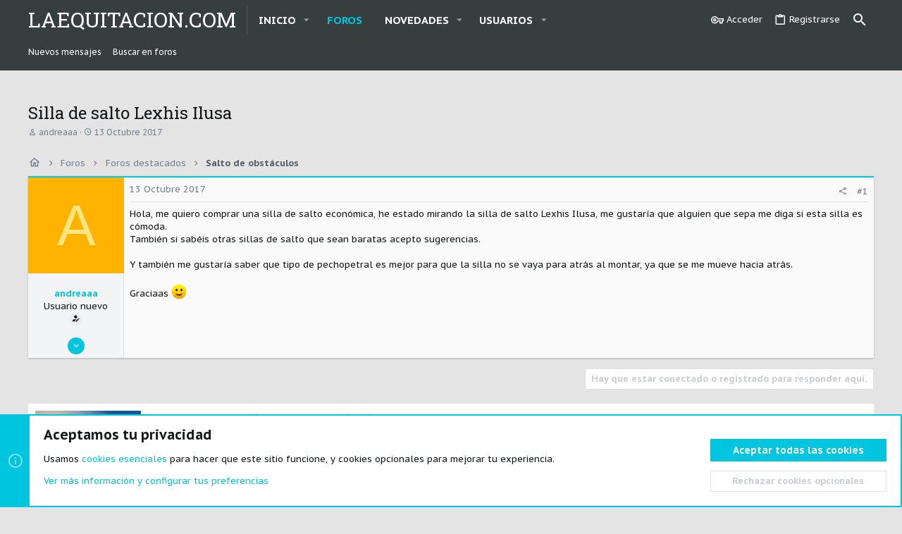

--- FILE ---
content_type: text/html; charset=utf-8
request_url: https://www.laequitacion.com/threads/silla-de-salto-lexhis-ilusa.26435/
body_size: 17094
content:
<!DOCTYPE html>














	<head/><meta name="apple-mobile-web-app-title" content="LaEquitacion.com">
	


	
	


















	



















	











	

































	



























	






	




































<html id="XF" lang="es-LA" dir="LTR" style="font-size: 62.5%;" data-app="public" data-template="thread_view" data-container-key="node-13" data-content-key="thread-26435" data-logged-in="false" data-cookie-prefix="xf_" data-csrf="1769094417,e872f7460ead4b701af5fd99d081017e" class="has-no-js template-thread_view  uix_hasSectionLinks  uix_hasCrumbs uix_hasPageAction">
	<head>
		<meta charset="utf-8"/>
		<meta http-equiv="X-UA-Compatible" content="IE=Edge"/>
		<meta name="viewport" content="width=device-width, initial-scale=1, viewport-fit=cover">

		

		<title>Silla de salto Lexhis Ilusa | LaEquitacion.com</title>
		<link rel="manifest" href="/webmanifest.php">
		
		<meta name="apple-mobile-web-app-title" content="LaEquitacion.com">
		

		
			
		<meta name="description" content="Hola, me quiero comprar una silla de salto económica, he estado mirando la silla de salto Lexhis Ilusa, me gustaría que alguien que sepa me diga si esta..."/>
		<meta property="og:description" content="Hola, me quiero comprar una silla de salto económica, he estado mirando la silla de salto Lexhis Ilusa, me gustaría que alguien que sepa me diga si esta silla es cómoda.
También si sabéis otras sillas de salto que sean baratas acepto sugerencias.

Y también me gustaría saber que tipo de..."/>
		<meta property="twitter:description" content="Hola, me quiero comprar una silla de salto económica, he estado mirando la silla de salto Lexhis Ilusa, me gustaría que alguien que sepa me diga si esta silla es cómoda.
También si sabéis otras..."/>
	
		
			<meta property="og:url" content="https://www.laequitacion.com/threads/silla-de-salto-lexhis-ilusa.26435/"/>
		
			<link rel="canonical" href="https://www.laequitacion.com/threads/silla-de-salto-lexhis-ilusa.26435/"/>
		

		
			
	
	
	<meta property="og:site_name" content="LaEquitacion.com"/>


		
		
			
	
	
	<meta property="og:type" content="website"/>


		
		
			
	
	
	
		<meta property="og:title" content="Silla de salto Lexhis Ilusa"/>
		<meta property="twitter:title" content="Silla de salto Lexhis Ilusa"/>
	


		
		
		
		

		
	

	

	
		
	

	<link rel="stylesheet" href="/A.css.php,,qcss==public,,P3Anormalize.css,,P2Cpublic,,P3Afa.css,,P2Cpublic,,P3Acore.less,,P2Cpublic,,P3Aapp.less,,as==5,,al==5,,ad==1762597631,,ak==ad18f6e34404dc03de01da7867097d5821536e83+styles,,_xenith,,_fonts,,_icons,,_material-icons,,_css,,_materialdesignicons.min.css,,qd==1754830919+css.php,,qcss==public,,P3Amessage.less,,P2Cpublic,,P3Anotices.less,,P2Cpublic,,P3Ashare_controls.less,,P2Cpublic,,P3Asiropu_ads_manager_ad.less,,P2Cpublic,,P3Ath_uix_threadStarterPost.less,,P2Cpublic,,P3Auix.less,,P2Cpublic,,P3Auix_extendedFooter.less,,P2Cpublic,,P3Auix_socialMedia.less,,P2Cpublic,,P3Axenith.less,,P2Cpublic,,P3Aextra.less,,as==5,,al==5,,ad==1762597631,,ak==92d4c5bd82c53fcb0769f31dcff016288844cbc3,Mcc.4y6zTBOvTZ.css.pagespeed.cf.jkEYik0n46.css"/>

	
		<link rel="preload" href="/styles/xenith/fonts/icons/material-icons/fonts/materialdesignicons-webfont.woff2?v=6.9.96" as="font" type="font/woff2" crossorigin="anonymous"/>
			
	

	
	
	
		
	

	

	
		<link href='//fonts.googleapis.com/css?family=PT+Sans+Caption:400,700|Roboto+Slab:300,400,700' rel='stylesheet' type='text/css'>
	
	
		<script src="/js/xf/preamble.min.js,q_v=2eff6ad8.pagespeed.jm.mmfuLMQzPH.js"></script>
	
	
	<meta name="apple-mobile-web-app-capable" content="yes">


		
			<link rel="icon" type="image/png" href="https://www.laequitacion.com/styles/xenith/images/favicon.ico" sizes="32x32"/>
		
		
		

		

		

	
	

		
			
		

		
	


</head>

	<body data-template="thread_view">

	

		
			
		

		
	


	

		
			
		

		
	

		<style>.p-pageWrapper .p-navSticky{top:0!important}.uix_mainTabBar{top:0!important}.uix_stickyBodyElement:not(.offCanvasMenu) {top:20px!important;min-height:calc(100vh - 20px)!important}.uix_sidebarInner .uix_sidebar--scroller{margin-top:20px}.uix_sidebarInner{margin-top:-20px}.p-body-sideNavInner .uix_sidebar--scroller{margin-top:20px}.p-body-sideNavInner{margin-top:-20px}.uix_stickyCategoryStrips{top:20px!important}#XF .u-anchorTarget{height:20px;margin-top:-20px}@media (max-width:900px){.p-sectionLinks{display:none}.uix_mainTabBar{top:0!important}.uix_stickyBodyElement:not(.offCanvasMenu) {top:20px!important;min-height:calc(100vh - 20px)!important}.uix_sidebarInner .uix_sidebar--scroller{margin-top:20px}.uix_sidebarInner{margin-top:-20px}.p-body-sideNavInner .uix_sidebar--scroller{margin-top:20px}.p-body-sideNavInner{margin-top:-20px}.uix_stickyCategoryStrips{top:20px!important}#XF .u-anchorTarget{height:20px;margin-top:-20px}}.uix_sidebarNav .uix_sidebar--scroller{max-height:calc(100vh - 20px)}</style>


		<div id="jumpToTop"></div>

		

		<div class="uix_pageWrapper--fixed">
			<div class="p-pageWrapper" id="top">

				
				<div class="uix_headerContainer">
					<div class="uix_headerContainer--stickyFix"></div>
				
					
	
	



					

					

					
						
						
							<header class="p-header" id="header">
								<div class="p-header-inner">
									
						
							<div class="p-header-content">
								
									
										
	
	<div class="p-header-logo p-header-logo--image">
		<a class="uix_logo" href="https://www.laequitacion.com">
			
				<div class="uix_logo--text">LaEquitacion.com</div>
			
		</a>
		
	</div>


									

									
								
							</div>
						
					
								</div>
							</header>
						
					
					

					
					
					

					
						
						<nav class="p-nav">
							<div class="p-nav-inner">
								
									
									
										
										
									<button type="button" class="button--plain p-nav-menuTrigger js-uix_badge--totalUnread badgeContainer button" data-badge="0" data-xf-click="off-canvas" data-menu=".js-headerOffCanvasMenu" role="button" tabindex="0" aria-label="Menú"><span class="button-text">
										<i aria-hidden="true"></i>
									</span></button>
									
								

								
	
	<div class="p-header-logo p-header-logo--image">
		<a class="uix_logo" href="https://www.laequitacion.com">
			
				<div class="uix_logo--text">LaEquitacion.com</div>
			
		</a>
		
	</div>



								
									
										<div class="p-nav-scroller hScroller" data-xf-init="h-scroller" data-auto-scroll=".p-navEl.is-selected">
											<div class="hScroller-scroll">
												<ul class="p-nav-list js-offCanvasNavSource">
													
														<li>
															
	<div class="p-navEl u-ripple " data-has-children="true">
		
			
				
	
	<a href="https://www.laequitacion.com" class="p-navEl-link p-navEl-link--splitMenu " data-nav-id="home"><span>Inicio</span></a>

				
					<a data-xf-key="1" data-xf-click="menu" data-menu-pos-ref="< .p-navEl" class="p-navEl-splitTrigger" role="button" tabindex="0" aria-label="Conmutador expandido" aria-expanded="false" aria-haspopup="true">
					</a>
				
				
			
				
					<div class="menu menu--structural" data-menu="menu" aria-hidden="true">
						<div class="menu-content">
							
								
	
	
	<a href="/whats-new/latest-activity" class="menu-linkRow u-ripple u-indentDepth0 js-offCanvasCopy " data-nav-id="defaultLatestActivity"><span>Última actividad</span></a>

	

							
								
	
	
	<a href="/register/" class="menu-linkRow u-ripple u-indentDepth0 js-offCanvasCopy " data-nav-id="defaultRegister"><span>Registro</span></a>

	

							
						</div>
					</div>
				
			
			
			
		
			
	
</div>

														</li>
													
														<li>
															
	<div class="p-navEl u-ripple is-selected" data-has-children="true">
		
			
				
	
	<a href="/" class="p-navEl-link p-navEl-link--splitMenu " data-nav-id="forums"><span>Foros</span></a>

				
					<a data-xf-key="2" data-xf-click="menu" data-menu-pos-ref="< .p-navEl" class="p-navEl-splitTrigger" role="button" tabindex="0" aria-label="Conmutador expandido" aria-expanded="false" aria-haspopup="true">
					</a>
				
				
			
				
					<div class="menu menu--structural" data-menu="menu" aria-hidden="true">
						<div class="menu-content">
							
								
	
	
	<a href="/whats-new/posts/" class="menu-linkRow u-ripple u-indentDepth0 js-offCanvasCopy " data-nav-id="newPosts"><span>Nuevos mensajes</span></a>

	

							
								
	
	
	<a href="/search/?type=post" class="menu-linkRow u-ripple u-indentDepth0 js-offCanvasCopy " data-nav-id="searchForums"><span>Buscar en foros</span></a>

	

							
						</div>
					</div>
				
			
			
			
		
			
	
</div>

														</li>
													
														<li>
															
	<div class="p-navEl u-ripple " data-has-children="true">
		
			
				
	
	<a href="/whats-new/" class="p-navEl-link p-navEl-link--splitMenu " data-nav-id="whatsNew"><span>Novedades</span></a>

				
					<a data-xf-key="3" data-xf-click="menu" data-menu-pos-ref="< .p-navEl" class="p-navEl-splitTrigger" role="button" tabindex="0" aria-label="Conmutador expandido" aria-expanded="false" aria-haspopup="true">
					</a>
				
				
			
				
					<div class="menu menu--structural" data-menu="menu" aria-hidden="true">
						<div class="menu-content">
							
								
	
	
	<a href="/whats-new/posts/" class="menu-linkRow u-ripple u-indentDepth0 js-offCanvasCopy " rel="nofollow" data-nav-id="whatsNewPosts"><span>Nuevos mensajes</span></a>

	

							
								
	
	
	<a href="/whats-new/profile-posts/" class="menu-linkRow u-ripple u-indentDepth0 js-offCanvasCopy " rel="nofollow" data-nav-id="whatsNewProfilePosts"><span>Nuevos mensajes de perfil</span></a>

	

							
						</div>
					</div>
				
			
			
			
		
			
	
</div>

														</li>
													
														<li>
															
	<div class="p-navEl u-ripple " data-has-children="true">
		
			
				
	
	<a href="/members/" class="p-navEl-link p-navEl-link--splitMenu " data-nav-id="members"><span>Usuarios</span></a>

				
					<a data-xf-key="4" data-xf-click="menu" data-menu-pos-ref="< .p-navEl" class="p-navEl-splitTrigger" role="button" tabindex="0" aria-label="Conmutador expandido" aria-expanded="false" aria-haspopup="true">
					</a>
				
				
			
				
					<div class="menu menu--structural" data-menu="menu" aria-hidden="true">
						<div class="menu-content">
							
								
	
	
	<a href="/online/" class="menu-linkRow u-ripple u-indentDepth0 js-offCanvasCopy " data-nav-id="currentVisitors"><span>Visitantes actuales</span></a>

	

							
								
	
	
	<a href="/whats-new/profile-posts/" class="menu-linkRow u-ripple u-indentDepth0 js-offCanvasCopy " rel="nofollow" data-nav-id="newProfilePosts"><span>Nuevos mensajes de perfil</span></a>

	

							
								
	
	
	<a href="/search/?type=profile_post" class="menu-linkRow u-ripple u-indentDepth0 js-offCanvasCopy " data-nav-id="searchProfilePosts"><span>Buscar mensajes de perfil</span></a>

	

							
						</div>
					</div>
				
			
			
			
		
			
	
</div>

														</li>
													
												</ul>
											</div>
										</div>
									

									
								

								
	


								
									<div class="p-nav-opposite">
										
											
		
			
				
					<div class="p-navgroup p-account p-navgroup--guest">
						
							
								
	
		
		
	
		
			<a href="/login/" class="p-navgroup-link p-navgroup-link--textual p-navgroup-link--logIn" data-xf-click="menu">
				<i></i>
				<span class="p-navgroup-linkText">Acceder</span>
			</a>
			<div class="menu menu--structural menu--medium" data-menu="menu" aria-hidden="true" data-href="/login/"></div>
		
	
	
		
			<a href="/register/" class="p-navgroup-link u-ripple p-navgroup-link--textual p-navgroup-link--register" data-xf-click="overlay" data-follow-redirects="on">
				<i></i>
				<span class="p-navgroup-linkText">Registrarse</span>
			</a>
		
	

	

							
						
					</div>
				
				
					<div class="p-navgroup p-discovery">
						
							
	
		
	

							
	
		
		
			<div class="uix_searchBar">
				<div class="uix_searchBarInner">
					<form action="/search/search" method="post" class="uix_searchForm" data-xf-init="quick-search">
						<a class="uix_search--close">
							<i class="fa--xf far fa-window-close" aria-hidden="true"></i>
						</a>
						<input type="text" class="input js-uix_syncValue uix_searchInput uix_searchDropdown__trigger" autocomplete="off" data-uixsync="search" name="keywords" placeholder="Buscar…" aria-label="Buscar" data-menu-autofocus="true"/>
						<a href="/search/" class="uix_search--settings u-ripple" data-xf-key="/" aria-label="Buscar" aria-expanded="false" aria-haspopup="true" title="Buscar">
							<i class="fa--xf far fa-cog" aria-hidden="true"></i>
						</a>
						<span class=" uix_searchIcon">
							<i class="fa--xf far fa-search" aria-hidden="true"></i>
						</span>
						<input type="hidden" name="_xfToken" value="1769094417,e872f7460ead4b701af5fd99d081017e"/>
					</form>
				</div>

				

				
					<a href="/search/" class="p-navgroup-link p-navgroup-link--iconic p-navgroup-link--search u-ripple js-uix_minimalSearch__target" data-xf-click="menu" aria-label="Buscar" aria-expanded="false" aria-haspopup="true" title="Buscar">
						<i aria-hidden="true"></i>
					</a>
				

				<div class="menu menu--structural menu--wide" data-menu="menu" aria-hidden="true">
					<form action="/search/search" method="post" class="menu-content" data-xf-init="quick-search">
						<h3 class="menu-header">Buscar</h3>
						
						<div class="menu-row">
							
								<div class="inputGroup inputGroup--joined">
									<input type="text" class="input js-uix_syncValue" name="keywords" data-uixsync="search" placeholder="Buscar…" aria-label="Buscar" data-menu-autofocus="true"/>
									
			<select name="constraints" class="js-quickSearch-constraint input" aria-label="Buscar en">
				<option value="">En todos lados</option>
<option value="{&quot;search_type&quot;:&quot;post&quot;}">Temas</option>
<option value="{&quot;search_type&quot;:&quot;post&quot;,&quot;c&quot;:{&quot;nodes&quot;:[13],&quot;child_nodes&quot;:1}}">Este foro</option>
<option value="{&quot;search_type&quot;:&quot;post&quot;,&quot;c&quot;:{&quot;thread&quot;:26435}}">Este tema</option>

			</select>
		
								</div>
								
						</div>

						
						<div class="menu-row">
							<label class="iconic"><input type="checkbox" name="c[title_only]" value="1"/><i aria-hidden="true"></i><span class="iconic-label">Buscar sólo en títulos</span></label>

						</div>
						
						<div class="menu-row">
							<div class="inputGroup">
								<span class="inputGroup-text" id="ctrl_search_menu_by_member">De:</span>
								<input type="text" class="input" name="c[users]" data-xf-init="auto-complete" placeholder="Usuario" aria-labelledby="ctrl_search_menu_by_member"/>
							</div>
						</div>
						
<div class="menu-footer">
							<span class="menu-footer-controls">
								<button type="submit" class="button--primary button button--icon button--icon--search"><span class="button-text">Buscar</span></button>
								<a href="/search/" class="button"><span class="button-text">Búsqueda avanzada…</span></a>
							</span>
						</div>

						<input type="hidden" name="_xfToken" value="1769094417,e872f7460ead4b701af5fd99d081017e"/>
					</form>
				</div>


				<div class="menu menu--structural menu--wide uix_searchDropdown__menu" aria-hidden="true">
					<form action="/search/search" method="post" class="menu-content" data-xf-init="quick-search">
						
						
							<div class="menu-row">

								<div class="inputGroup">
									<input name="keywords" class="js-uix_syncValue" data-uixsync="search" placeholder="Buscar…" aria-label="Buscar" type="hidden"/>
									
			<select name="constraints" class="js-quickSearch-constraint input" aria-label="Buscar en">
				<option value="">En todos lados</option>
<option value="{&quot;search_type&quot;:&quot;post&quot;}">Temas</option>
<option value="{&quot;search_type&quot;:&quot;post&quot;,&quot;c&quot;:{&quot;nodes&quot;:[13],&quot;child_nodes&quot;:1}}">Este foro</option>
<option value="{&quot;search_type&quot;:&quot;post&quot;,&quot;c&quot;:{&quot;thread&quot;:26435}}">Este tema</option>

			</select>
		
								</div>
							</div>
							

						
						<div class="menu-row">
							<label class="iconic"><input type="checkbox" name="c[title_only]" value="1"/><i aria-hidden="true"></i><span class="iconic-label">Buscar sólo en títulos</span></label>

						</div>
						
						<div class="menu-row">
							<div class="inputGroup">
								<span class="inputGroup-text">De:</span>
								<input class="input" name="c[users]" data-xf-init="auto-complete" placeholder="Usuario"/>
							</div>
						</div>
						
<div class="menu-footer">
							<span class="menu-footer-controls">
								<button type="submit" class="button--primary button button--icon button--icon--search"><span class="button-text">Buscar</span></button>
								<a href="/search/" class="button" rel="nofollow"><span class="button-text">Advanced…</span></a>
							</span>
						</div>

						<input type="hidden" name="_xfToken" value="1769094417,e872f7460ead4b701af5fd99d081017e"/>
					</form>
				</div>
			</div>
		
	
	

						
					</div>
				
				
	

			
		
	
											
	
		
	

	

										
									</div>
								
							</div>
							
						</nav>
					
						
		
			<div class="p-sectionLinks">
				<div class="pageContent">
					
						
							
								
								
								<div class="p-sectionLinks-inner hScroller" data-xf-init="h-scroller">
									<div class="hScroller-scroll">
										<ul class="p-sectionLinks-list">
											
												<li>
													
	<div class="p-navEl u-ripple ">
		
			
				
	
	<a href="/whats-new/posts/" class="p-navEl-link  " data-xf-key="alt+1" data-nav-id="newPosts"><span>Nuevos mensajes</span></a>

				
				
			
			
			
		
			
	
</div>

												</li>
											
												<li>
													
	<div class="p-navEl u-ripple ">
		
			
				
	
	<a href="/search/?type=post" class="p-navEl-link  " data-xf-key="alt+2" data-nav-id="searchForums"><span>Buscar en foros</span></a>

				
				
			
			
			
		
			
	
</div>

												</li>
											
										</ul>
									</div>
								</div>
							
							
						
					
				</div>
			</div>
			
	
					

					

					
	

					
	

					
	

					
	

					
				
				</div>
				

				
				<div class="offCanvasMenu offCanvasMenu--nav js-headerOffCanvasMenu" data-menu="menu" aria-hidden="true" data-ocm-builder="navigation">
					<div class="offCanvasMenu-backdrop" data-menu-close="true"></div>
					<div class="offCanvasMenu-content">
						
						<div class="sidePanel sidePanel--nav sidePanel--visitor">
	<div class="sidePanel__tabPanels">
		
		<div data-content="navigation" class="is-active sidePanel__tabPanel js-navigationTabPanel">
			
							<div class="offCanvasMenu-header">
								Menú
								<a class="offCanvasMenu-closer" data-menu-close="true" role="button" tabindex="0" aria-label="Cerrar"></a>
							</div>
							
							<div class="js-offCanvasNavTarget"></div>
							
							
						
		</div>
		
		
		
	</div>
</div>

						
						<div class="offCanvasMenu-installBanner js-installPromptContainer" style="display: none;" data-xf-init="install-prompt">
							<div class="offCanvasMenu-installBanner-header">Install the app</div>
							<button type="button" class="js-installPromptButton button"><span class="button-text">Instalar</span></button>
							<template class="js-installTemplateIOS">
								<div class="overlay-title">How to install the app on iOS</div>
								<div class="block-body">
									<div class="block-row">
										<p>
											Follow along with the video below to see how to install our site as a web app on your home screen.
										</p>
										<p style="text-align: center">
											<video src="/styles/default/xenforo/add_to_home.mp4" width="280" height="480" autoplay loop muted playsinline></video>
										</p>
										<p>
											<small><strong>Se debe tener en cuenta:</strong> This feature may not be available in some browsers.</small>
										</p>
									</div>
								</div>
							</template>
						</div>
					</div>
					<div class="uix_xenithSpaceFix"></div>
				</div>

				<div class="uix_xenithSpaceFix"></div>

				
	
		
	
		
			
			<div class="p-body-header">
			
				<div class="pageContent">
					
						
							<div class="uix_headerInner">
								
				<div class="test">
									
										<div class="p-title ">
											
												
													<h1 class="p-title-value">Silla de salto Lexhis Ilusa</h1>
												
											
										</div>
									

									
										<div class="p-description">
	<ul class="listInline listInline--bullet">
		<li>
			<i class="fa--xf far fa-user" aria-hidden="true" title="Autor"></i>
			<span class="u-srOnly">Autor</span>

			<a href="/members/andreaaa.12875/" class="username  u-concealed" dir="auto" data-user-id="12875" data-xf-init="member-tooltip">andreaaa</a>
		</li>
		<li>
			<i class="fa--xf far fa-clock" aria-hidden="true" title="Fecha de inicio"></i>
			<span class="u-srOnly">Fecha de inicio</span>

			<a href="/threads/silla-de-salto-lexhis-ilusa.26435/" class="u-concealed"><time class="u-dt" dir="auto" datetime="2017-10-13T22:40:17+0200" data-time="1507927217" data-date-string="13 Octubre 2017" data-time-string="22:40" title="13 Octubre 2017 a la(s) 22:40">13 Octubre 2017</time></a>
		</li>
		
	</ul>
</div>
									
								</div>
			
							</div>
						
						
					
				</div>
			</div>
		
	

	


				<div class="p-body">

					

					<div class="p-body-inner ">
						
						<!--XF:EXTRA_OUTPUT-->


						
	
		
	
		

		
	

	


						
	


						
	


						
	
		
	
	

		
			
		

		
	


	
	
		<div class="breadcrumb ">
			<div class="pageContent">
				
					
						
							<ul class="p-breadcrumbs " itemscope itemtype="https://schema.org/BreadcrumbList">
								
									
		

		
		
		
			
			
	<li itemprop="itemListElement" itemscope itemtype="https://schema.org/ListItem">
		<a href="https://www.laequitacion.com" itemprop="item">
			
				<i class="fa--xf far fa-home" aria-hidden="true"></i>
				<span style="display: none;" itemprop="name">Inicio</span>
				
		</a>
		<meta itemprop="position" content="1"/>
	</li>

		

			
			
			
	<li itemprop="itemListElement" itemscope itemtype="https://schema.org/ListItem">
		<a href="/" itemprop="item">
			
				<span itemprop="name">Foros</span>
			
		</a>
		<meta itemprop="position" content="2"/>
	</li>

		
		
			
			
	<li itemprop="itemListElement" itemscope itemtype="https://schema.org/ListItem">
		<a href="/#foros-destacados.51" itemprop="item">
			
				<span itemprop="name">Foros destacados</span>
			
		</a>
		<meta itemprop="position" content="3"/>
	</li>

		
			
			
	<li itemprop="itemListElement" itemscope itemtype="https://schema.org/ListItem">
		<a href="/forums/salto-de-obstaculos.13/" itemprop="item">
			
				<span itemprop="name">Salto de obstáculos</span>
			
		</a>
		<meta itemprop="position" content="4"/>
	</li>

		
	
								
							</ul>
						
					
				
			</div>
		</div>
	

	
	

		
			
		

		
	



	


						
	


						
	<noscript class="js-jsWarning"><div class="blockMessage blockMessage--important blockMessage--iconic u-noJsOnly">JavaScript está desactivado. Para una mejor experiencia, hay que activar JavaScript en el navegador antes de proceder.</div></noscript>

						
	<div class="blockMessage blockMessage--important blockMessage--iconic js-browserWarning" style="display: none">Estás usando un navegador obsoleto. No se pueden mostrar este u otros sitios web correctamente.<br/>Se debe actualizar o usar un <a href="https://www.google.com/chrome/browser/" target="_blank">navegador alternativo</a>.</div>



						<div uix_component="MainContainer" class="uix_contentWrapper">

							
	


							
	

		
			
		

		
	


							
	

							
	

							
	

							
	


							<div class="p-body-main  ">
								
								

								
	

								<div uix_component="MainContent" class="p-body-content">
									<!-- ABOVE MAIN CONTENT -->
									
	

									
	

									
	

									
	

									
	

									<div class="p-body-pageContent">
										
	

										
	

										
	

										
	

										
	

										














	
	
	
		
	
	
	


	
	
	
		
	
	
	


	
	
		
	
	
	


	
	












	

	
		
	








	

		
			
		

		
	













<div class="block block--messages" data-xf-init="" data-type="post" data-href="/inline-mod/" data-search-target="*">

	<span class="u-anchorTarget" id="posts"></span>

	
		
	

	

	<div class="block-outer"></div>

	

	
		
	<div class="block-outer js-threadStatusField"></div>

	

	<div class="block-container lbContainer" data-xf-init="lightbox select-to-quote" data-message-selector=".js-post" data-lb-id="thread-26435" data-lb-universal="1">

		<div class="block-body js-replyNewMessageContainer">
			
				


	

		
			
		

		
	



					

					
						

	
	


	

	

	

	
	<article class="message    message-threadStarterPost message--post  js-post js-inlineModContainer  " data-author="andreaaa" data-content="post-328214" id="js-post-328214">

			

		<span class="u-anchorTarget" id="post-328214"></span>

		
			<div class="message-inner">
				
					<div class="message-cell message-cell--user">
						

	<section class="message-user ">
		
		
		
		<div class="message-avatar ">
			<div class="message-avatar-wrapper">
				
					<a href="/members/andreaaa.12875/" class="avatar avatar--m avatar--default avatar--default--dynamic" data-user-id="12875" data-xf-init="member-tooltip" style="background-color: #ffb300; color: #ffe57f">
			<span class="avatar-u12875-m" role="img" aria-label="andreaaa">A</span> 
		</a>
				
				
			</div>
		</div>
		<div class="uix_messagePostBitWrapper">
			<div class="message-userDetails">
				<h4 class="message-name"><a href="/members/andreaaa.12875/" class="username " dir="auto" data-user-id="12875" data-xf-init="member-tooltip">andreaaa</a></h4>
				<h5 class="userTitle message-userTitle" dir="auto">Usuario nuevo</h5>
				
				
					
						<div class="uix_originalPoster__icon" data-xf-init="tooltip" title="Original poster">
							<i class="fa--xf far fa-user-edit mdi mdi-account-edit" aria-hidden="true"></i>
						</div>
					
				
				
				
			</div>
			
			
				
				
					
						<div class="thThreads__message-userExtras">
					
							<div class="message-userExtras">
								
									
										<dl class="pairs pairs--justified">
											
												<dt>
													<span data-xf-init="tooltip" title="Registrado">
														<i class="fa--xf far fa-user" aria-hidden="true"></i>
													</span>
												</dt>
											
											<dd>5 Abril 2016</dd>
										</dl>
									
									
										<dl class="pairs pairs--justified">
											
												<dt>
													<span data-xf-init="tooltip" title="Mensajes">
														<i class="fa--xf far fa-comments" aria-hidden="true"></i>
													</span>
												</dt>
												
											<dd>8</dd>
										</dl>
									
									
									
										<dl class="pairs pairs--justified">
											
												<dt>
													<span data-xf-init="tooltip" title="Puntuación de reacciones">
														<i class="fa--xf far fa-thumbs-up" aria-hidden="true"></i>
													</span>
												</dt>
												
											<dd>0</dd>
										</dl>
									
									
										<dl class="pairs pairs--justified">
											
												<dt>
													<span data-xf-init="tooltip" title="Puntos">
														<i class="fa--xf far fa-trophy" aria-hidden="true"></i>
													</span>
												</dt>
											
											<dd>1</dd>
										</dl>
									
									
									
									
									
										

	

										
											

	

										
									
								
							</div>
						
							</div>
							<div class="thThreads__userExtra--toggle">
								<a href="javascript:;" class="thThreads__userExtra--trigger" data-xf-click="ththreads-userextra-trigger"></a>
							</div>
						
				
			
		</div>
		<span class="message-userArrow"></span>
	</section>

					</div>
				

				
					<div class="message-cell message-cell--main">
						
							<div class="message-main uix_messageContent js-quickEditTarget">

								
									

          

	<header class="message-attribution message-attribution--split">
		<ul class="message-attribution-main listInline ">
			
			<li class="u-concealed">
				<a href="/threads/silla-de-salto-lexhis-ilusa.26435/post-328214" rel="nofollow">
					<time class="u-dt" dir="auto" datetime="2017-10-13T22:40:17+0200" data-time="1507927217" data-date-string="13 Octubre 2017" data-time-string="22:40" title="13 Octubre 2017 a la(s) 22:40">13 Octubre 2017</time>
				</a>
			</li>
			
			
		</ul>

		<ul class="message-attribution-opposite message-attribution-opposite--list ">
			
			<li>
				<a href="/threads/silla-de-salto-lexhis-ilusa.26435/post-328214" class="message-attribution-gadget" data-xf-init="share-tooltip" data-href="/posts/328214/share" aria-label="Compartir" rel="nofollow">
					<i class="fa--xf far fa-share-alt" aria-hidden="true"></i>
				</a>
			</li>
			
			
				<li>
					<a href="/threads/silla-de-salto-lexhis-ilusa.26435/post-328214" rel="nofollow">
						#1
					</a>
				</li>
			
		</ul>
	</header>

								

								<div class="message-content js-messageContent">
									

										
											
	
	
	

										

										
											
	
	
	<div class="message-userContent lbContainer js-lbContainer " data-lb-id="post-328214" data-lb-caption-desc="andreaaa &middot; 13 Octubre 2017 a la(s) 22:40">

		
			

	

		

		<article class="message-body js-selectToQuote">
			
				
			
			
			<div>
				
					

	

		
			
		

		
	

<div class="bbWrapper">Hola, me quiero comprar una silla de salto económica, he estado mirando la silla de salto Lexhis Ilusa, me gustaría que alguien que sepa me diga si esta silla es cómoda.<br/>
También si sabéis otras sillas de salto que sean baratas acepto sugerencias.<br/>
<br/>
Y también me gustaría saber que tipo de pechopetral es mejor para que la silla no se vaya para atrás al montar, ya que se me mueve hacia atrás.<br/>
<br/>
Graciaas <img src="[data-uri]" class="smilie smilie--sprite smilie--sprite1" alt=":)" title="Smile    :)" loading="lazy" data-shortname=":)"/></div>

	

		
			
		

		
	

				
			</div>
			
			<div class="js-selectToQuoteEnd">&nbsp;</div>
			
				
			
		</article>

		
			

	

		

		
	</div>

										

										
											
    

	

										

										
											
	

		
			
		

		
	


	


	

		
			
		

		
	

										

									
								</div>

								<div class="reactionsBar js-reactionsList ">
									
								</div>

								
									
    

	<footer class="message-footer">
        
        
		

		

		<div class="js-historyTarget message-historyTarget toggleTarget" data-href="trigger-href"></div>
	</footer>

								
							</div>

						
					</div>
				
			</div>
		
	</article>

	
	

					

					

				

	

		
			
		

		
	


			
		</div>
	</div>

	
		<div class="block-outer block-outer--after">
			
				

				
				
					<div class="block-outer-opposite">
						
							<a href="/login/" class="button--link button--wrap button" data-xf-click="overlay"><span class="button-text">
								Hay que estar conectado o registrado para responder aquí.
							</span></a>
						
					</div>
				
			
		</div>
	

	
	

</div>

<div class="samTextUnit" data-position="thread_view_below_messages"><div class="samItem samItemBanner" data-xf-init="sam-item" data-id="24" data-cv="true" data-cc="true"><div class="samItemImage"><a href="https://www.laequitacion.com/register" target="_blank"><img src="https://www.laequitacion.com/data/siropu/am/user/x16017f06800d62.jpg.pagespeed.ic._KQ3rveLrV.webp" alt=""></a></div><div class="samItemContent"><div class="samItemTitle"><a href="https://www.laequitacion.com/register" target="_blank">¿Todavía no eres miembro de LaEquitacion.com?</a></div><div class="samItemDescription">Regístrate ahora y pasa a formar parte de la mayor comunidad de aficionados a los caballos en español.<br/><br/>Cuéntanos tus experiencias, o planteanos tus preguntas.  Entre todos intentaremos ayudarte.<br/><br/>¡Y lo mejor de todo es que es grátis!</div></div></div></div>










<div class="blockMessage blockMessage--none">
	

	
		

		<div class="shareButtons shareButtons--iconic" data-xf-init="share-buttons" data-page-url="" data-page-title="" data-page-desc="" data-page-image="">
			
				<span class="shareButtons-label">Compartir:</span>
			

			<div class="shareButtons-buttons">
				
					
						<a class="shareButtons-button shareButtons-button--brand shareButtons-button--facebook" data-href="https://www.facebook.com/sharer.php?u={url}">
							<i aria-hidden="true"></i>
							<span>Facebook</span>
						</a>
					

					
						<a class="shareButtons-button shareButtons-button--brand shareButtons-button--twitter" data-href="https://twitter.com/intent/tweet?url={url}&amp;text={title}">
							<svg xmlns="http://www.w3.org/2000/svg" height="1em" viewBox="0 0 512 512" class=""><!--! Font Awesome Free 6.4.2 by @fontawesome - https://fontawesome.com License - https://fontawesome.com/license (Commercial License) Copyright 2023 Fonticons, Inc. --><path d="M389.2 48h70.6L305.6 224.2 487 464H345L233.7 318.6 106.5 464H35.8L200.7 275.5 26.8 48H172.4L272.9 180.9 389.2 48zM364.4 421.8h39.1L151.1 88h-42L364.4 421.8z"/></svg> <span>X (Twitter)</span>
						</a>
					

					

					

					

					
						<a class="shareButtons-button shareButtons-button--brand shareButtons-button--whatsApp" data-href="https://api.whatsapp.com/send?text={title}&nbsp;{url}">
							<i aria-hidden="true"></i>
							<span>WhatsApp</span>
						</a>
					

					
						<a class="shareButtons-button shareButtons-button--email" data-href="mailto:?subject={title}&amp;body={url}">
							<i aria-hidden="true"></i>
							<span>E-mail</span>
						</a>
					

					
						<a class="shareButtons-button shareButtons-button--share is-hidden" data-xf-init="web-share" data-title="" data-text="" data-url="" data-hide=".shareButtons-button:not(.shareButtons-button--share)">

							<i aria-hidden="true"></i>
							<span>Compartir</span>
						</a>
					

					
						<a class="shareButtons-button shareButtons-button--link is-hidden" data-clipboard="{url}">
							<i aria-hidden="true"></i>
							<span>Enlace</span>
						</a>
					
				
			</div>
		</div>
	

</div>








										
	

									</div>
									<!-- BELOW MAIN CONTENT -->
									
	

		
			
		

		
	


									
	

								</div>

								
	
		
	

	

							</div>
							
	

						</div>
						
	
		
	
		
	

		
			
		

		
	


		
	
		<div class="breadcrumb p-breadcrumb--bottom">
			<div class="pageContent">
				
					
						
							<ul class="p-breadcrumbs p-breadcrumbs--bottom" itemscope itemtype="https://schema.org/BreadcrumbList">
								
									
		

		
		
		
			
			
	<li itemprop="itemListElement" itemscope itemtype="https://schema.org/ListItem">
		<a href="https://www.laequitacion.com" itemprop="item">
			
				<i class="fa--xf far fa-home" aria-hidden="true"></i>
				<span style="display: none;" itemprop="name">Inicio</span>
				
		</a>
		<meta itemprop="position" content="1"/>
	</li>

		

			
			
			
	<li itemprop="itemListElement" itemscope itemtype="https://schema.org/ListItem">
		<a href="/" itemprop="item">
			
				<span itemprop="name">Foros</span>
			
		</a>
		<meta itemprop="position" content="2"/>
	</li>

		
		
			
			
	<li itemprop="itemListElement" itemscope itemtype="https://schema.org/ListItem">
		<a href="/#foros-destacados.51" itemprop="item">
			
				<span itemprop="name">Foros destacados</span>
			
		</a>
		<meta itemprop="position" content="3"/>
	</li>

		
			
			
	<li itemprop="itemListElement" itemscope itemtype="https://schema.org/ListItem">
		<a href="/forums/salto-de-obstaculos.13/" itemprop="item">
			
				<span itemprop="name">Salto de obstáculos</span>
			
		</a>
		<meta itemprop="position" content="4"/>
	</li>

		
	
								
							</ul>
						
					
				
			</div>
		</div>
	

		
	

		
			
		

		
	


	

	

						
	

					</div>
				</div>

				
	
		
	<footer class="p-footer" id="footer">

		
			
<div class="uix_extendedFooter">
	<div class="pageContent">
		<div class="uix_extendedFooterRow">
			
			
				
	<div class="block" data-widget-definition="th_aboutUs">
    <div class="block-container block-container--noStripRadius">
        <h3 class="block-minorHeader">Sobre nosotros</h3>
        <ul class="block-body">
            <li class="block-row">
		 <p>LaEquitacion.com es una comunidad dedicada a la discusión de diversos temas relacionados con el mundo ecuestre en todas sus vertientes. No importa cuál sea tu disciplina favorita, aquí encontrarás apasionados con quienes compartir tus experiencias y resolver tus dudas.</p>

    <p>Nuestro proyecto vio la luz en octubre de 2000, impulsado por nuestra profunda pasión por los caballos. Trabajamos incansablemente para mantenernos a la altura de las mejores comunidades dedicadas a la equitación. Nuestra misión fundamental es promover un trato respetuoso hacia los caballos y los animales en general, al mismo tiempo que contribuimos al aprendizaje de los principiantes.</p>

    <p>Recuerda siempre que en los deportes ecuestres, el caballo es la figura central y merece un trato digno y considerado.</p>
			</li>
        </ul>
    </div>
</div>


	<div class="block" data-widget-definition="th_navigation">
    <div class="block-container block-container--noStripRadius">
        <h3 class="block-minorHeader">Menú rápido</h3>
        <div class="block-body">
            
            <a class="blockLink rippleButton" href="https://www.laequitacion.com">Portal</a>
            
            <a class="blockLink rippleButton" href="/">Foros</a>
            
                
                    <a class="blockLink rippleButton" href="/misc/contact" data-xf-click="overlay">Contactarnos</a>
                
            
        </div>
    </div>
</div>


	<div class="block" data-widget-definition="th_userNavigation">
    <div class="block-container block-container--noStripRadius">
        <h3 class="block-minorHeader">Menú de usuario</h3>
        <div class="block-body">
            
                <a class="blockLink rippleButton" href="/login/">Login</a>
            
        </div>
    </div>
</div>


			
		</div>
	</div>
</div>

		

		<div class="p-footer-inner">

	

		
			
		

		
	


	

		
			
		

		
	

			<div class="pageContent">
				<div class="p-footer-row">
					
						<div class="p-footer-row-main">
							<ul class="p-footer-linkList p-footer-choosers">
								
									
										<li><a href="/misc/cookies" rel="nofollow" data-xf-init="tooltip" title="Cookie consent" data-xf-click="cookie-consent-toggle">
											<i class="fa--xf far fa-cookie" aria-hidden="true"></i> Cookies
										</a></li>
									
									
									
									
										<li><a href="/misc/language" data-xf-click="overlay" data-xf-init="tooltip" title="Selector de idioma" rel="nofollow"><i class="fa fa-globe" aria-hidden="true"></i> Español</a></li>
									
								
							</ul>
						</div>
					
				</div>
				<div class="p-footer-row-opposite">
					<ul class="p-footer-linkList">
						
							
								<li><a href="/misc/contact" data-xf-click="overlay">Contactarnos</a></li>
							
						

						
							<li><a href="/help/terms/">Términos y reglas</a></li>
						

						
							<li><a href="/help/privacy-policy/">Política de privacidad</a></li>
						

						
							<li><a href="/help/">Ayuda</a></li>
						

						
							<li><a href="https://www.laequitacion.com">Portal</a></li>
						

						<li><a href="#top" title="Arriba" data-xf-click="scroll-to"><i class="fa fa-arrow-up" aria-hidden="true"></i></a></li>

						<li><a href="/forums/-/index.rss" target="_blank" class="p-footer-rssLink" title="RSS"><span aria-hidden="true"><i class="fa fa-rss"></i><span class="u-srOnly">RSS</span></span></a></li>
					</ul>
				</div>
			</div>
		</div>

		<div class="p-footer-copyrightRow">
			<div class="pageContent">
				<div class="uix_copyrightBlock">
					
						<div class="p-footer-copyright">
							
								<a href="https://xenforo.com" class="u-concealed" dir="ltr" target="_blank" rel="sponsored noopener">Community platform by XenForo<sup>&reg;</sup> <span class="copyright">&copy; 2010-2024 XenForo Ltd.</span></a>
								<span class="thBranding"><span class="thBranding__pipe"> | </span><a href="https://www.themehouse.com/?utm_source=www.laequitacion.com&utm_medium=xf2product&utm_campaign=product_branding" class="u-concealed" target="_BLANK" nofollow="nofollow">Style and add-ons by ThemeHouse</a></span>
								
							
						</div>
					

					
				</div>
				
	
		
	

	<ul class="uix_socialMedia">
		
			
				<li><a aria-label="Facebook" data-xf-init="tooltip" title="Facebook" target="_blank" href="https://www.facebook.com/laequitacion/">
					<i class="fa--xf far fa-facebook fab" aria-hidden="true"></i>
					</a></li>
			
			
			
			
			
			
			
				<li><a aria-label="Instagram" data-xf-init="tooltip" title="Instagram" target="_blank" href="https://www.instagram.com/forolaequitacion">
					<i class="fa--xf far fa-instagram fab" aria-hidden="true"></i>
					</a></li>
			
			
			
			
			
			
			
			
			
		
	</ul>


	

			</div>
		</div>
	</footer>

	

		
			
		

		
	


	


				
				
				
			</div>
		</div>
		
		<div class="u-bottomFixer js-bottomFixTarget">
			
			
				
	
		
		
		

		<ul class="notices notices--bottom_fixer  js-notices" data-xf-init="notices" data-type="bottom_fixer" data-scroll-interval="6">

			
				
	<li class="notice js-notice notice--primary notice--cookieAdvanced" data-notice-id="-1" data-delay-duration="0" data-display-duration="0" data-auto-dismiss="0" data-visibility="">
		
		<div class="uix_noticeInner">
			
			<div class="uix_noticeIcon">
				
					<i class="fa--xf far fa-info-circle" aria-hidden="true"></i>
				
			</div>

			
			<div class="notice-content">
				
				
	<div class="u-pageCentered">
		

		<div class="cookies-main">
			<h2>Aceptamos tu privacidad</h2>
			<p>Usamos <a href="/help/cookies">cookies esenciales</a> para hacer que este sitio funcione, y cookies opcionales para mejorar tu experiencia.</p>
			<p><a href="#" data-xf-click="toggle" data-target="#cookieConsentConfig">Ver más información y configurar tus preferencias</a></p>
		</div>

		<div class="cookies-buttons u-inputSpacer _u-alignCenter">
			<a href="/misc/cookies?update=1&amp;accept=1&amp;t=1769094417%2Ce872f7460ead4b701af5fd99d081017e" class="button--notice button--primary button" data-xf-click="cookie-consent" xicon="confirm"><span class="button-text">

				Aceptar todas las cookies
			</span></a>

			<a href="/misc/cookies?update=1&amp;reject=1&amp;t=1769094417%2Ce872f7460ead4b701af5fd99d081017e" class="button--link button" data-xf-click="cookie-consent" xicon="cancel"><span class="button-text">

				Rechazar cookies opcionales
			</span></a>
		</div>

	
			<form action="/misc/cookies?update=1" method="post" class="" data-xf-init="cookie-consent-form ajax-submit" data-force-flash-message="true" id="cookieConsentConfig">
				<input type="hidden" name="_xfToken" value="1769094417,e872f7460ead4b701af5fd99d081017e"/>
				

		<div class="cookies-options">

			
			<dl class="formRow formRow--fullWidth">
				<dt>
					<div class="formRow-labelWrapper"></div>
				</dt>
				<dd>
					
			<ul class="inputChoices">
				<li class="inputChoices-choice"><label class="iconic iconic--toggle"><input type="checkbox" value="1" checked="checked" disabled="1"/><i aria-hidden="true"></i><span class="iconic-label">Cookies esenciales</span></label></li>

			</ul>
		
					<div class="formRow-explain">Estas cookies son necesarias para habilitar funcionalidades como la seguridad, la gestión de la red y la accesibilidad. No puedes rechazarlas.</div>
				</dd>
			</dl>
		

			
				
			<dl class="formRow formRow--fullWidth">
				<dt>
					<div class="formRow-labelWrapper"></div>
				</dt>
				<dd>
					
			<ul class="inputChoices">
				<li class="inputChoices-choice"><label class="iconic iconic--toggle"><input type="checkbox" name="consent[optional]" value="1" class="js-consent_optional"/><i aria-hidden="true"></i><span class="iconic-label">Optional cookies</span></label></li>

			</ul>
		
					<div class="formRow-explain">Estas cookies mejoran la funcionalidad de tu navegación. Si las aceptas, disfrutarás de una experiencia mejorada y personalizada.</div>
				</dd>
			</dl>
		
			

			
			<dl class="formRow formRow--fullWidth">
				<dt>
					<div class="formRow-labelWrapper"></div>
				</dt>
				<dd>
					
			<ul class="inputChoices">
				<li class="inputChoices-choice"><label class="iconic iconic--toggle"><input type="checkbox" name="consent[_third_party]" value="1" class="js-consent__third_party"/><i aria-hidden="true"></i><span class="iconic-label">Cookies de terceros</span></label></li>

			</ul>
		
					<div class="formRow-explain">Estas cookies, establecidas por terceros, ayudan a potenciar funcionalidades en conjunto con varios proveedores de servicios, como seguridad, análisis, rendimiento o fines publicitarios. Aceptarlas mejora tu experiencia general.</div>
				</dd>
			</dl>
		

			
			<dl class="formRow formRow--fullWidth">
				<dt>
					<div class="formRow-labelWrapper"></div>
				</dt>
				<dd>
					
				<ul class="listInline listInline--bullet">
					<li><a href="/help/cookies">Uso detallado de cookies</a></li>
					
						<li><a href="/help/privacy-policy/">Política de privacidad</a></li>
					
				</ul>
			
				</dd>
			</dl>
		

		</div>

		<button type="submit" class="button--notice button"><span class="button-text">Guardar preferencias de cookies</span></button>
	
				
			</form>
		


	</div>

			</div>
		</div>
	</li>

			
		</ul>
	

			
		</div>

		<script>if(typeof(window.themehouse)!=='object'){window.themehouse={};}if(typeof(window.themehouse.settings)!=='object'){window.themehouse.settings={};}window.themehouse.settings={common:{'20210125':{init:false,},},data:{version:'2.2.15.0.2',jsVersion:'No JS Files',templateVersion:'2.1.8.0_Release',betaMode:0,theme:'',url:'https://www.laequitacion.com/',user:'0',},inputSync:{},minimalSearch:{breakpoint:"10000px",dropdownBreakpoint:"10000",},sidebar:{enabled:'1',link:'/uix/toggle-sidebar.json?t=1769094417%2Ce872f7460ead4b701af5fd99d081017e',state:'',},sidebarNav:{enabled:'',link:'/uix/toggle-sidebar-navigation.json?t=1769094417%2Ce872f7460ead4b701af5fd99d081017e',state:'',},fab:{enabled:0,},checkRadius:{enabled:1,selectors:'.p-footer-inner, .uix_extendedFooter, .p-nav, .p-sectionLinks, .p-staffBar, .p-header, #wpadminbar',},nodes:{enabled:1,},nodesCollapse:{enabled:'',link:'/uix/toggle-category.json?t=1769094417%2Ce872f7460ead4b701af5fd99d081017e',state:'',},widthToggle:{enabled:'',link:'/uix/toggle-width.json?t=1769094417%2Ce872f7460ead4b701af5fd99d081017e',state:'',},}
window.document.addEventListener('DOMContentLoaded',function(){try{window.themehouse.common['20210125'].init();window.themehouse.common['20180112']=window.themehouse.common['20210125'];}catch(e){console.log('Error caught',e);}var jsVersionPrefix='No JS Files';if(typeof(window.themehouse.settings.data.jsVersion)==='string'){var jsVersionSplit=window.themehouse.settings.data.jsVersion.split('_');if(jsVersionSplit.length){jsVersionPrefix=jsVersionSplit[0];}}var templateVersionPrefix='No JS Template Version';if(typeof(window.themehouse.settings.data.templateVersion)==='string'){var templateVersionSplit=window.themehouse.settings.data.templateVersion.split('_');if(templateVersionSplit.length){templateVersionPrefix=templateVersionSplit[0];}}if(jsVersionPrefix!==templateVersionPrefix){var splitFileVersion=jsVersionPrefix.split('.');var splitTemplateVersion=templateVersionPrefix.split('.');console.log('version mismatch',jsVersionPrefix,templateVersionPrefix);}});</script>

		
	<script src="/js/vendor/jquery/jquery-3.5.1.min.js,q_v=2eff6ad8.pagespeed.jm.A8biqtTJrt.js"></script>
	<script src="/js/vendor/vendor-compiled.js,q_v=2eff6ad8.pagespeed.jm.kDCh4qGtwe.js"></script>
	<script src="/js/xf/core-compiled.js?_v=2eff6ad8"></script>

	



<script>XF.samViewCountMethod="view";XF.samServerTime=1769094417;</script>
	
	

		
			
		

		
	


	<script src="/js/siropu/am/core.min.js?_v=2eff6ad8"></script>
<script src="/js/xf/notice.min.js,q_v=2eff6ad8.pagespeed.jm._aw4e6j0sY.js"></script>
<script src="/js/themehouse/xenith,_ripple.min.js,q_v==2eff6ad8+global,_20210125.min.js,q_v==2eff6ad8+xenith,_indexRadius.min.js,q_v==2eff6ad8+xenith,_vendor,_hover-intent,_jquery.hoverIntent.min.js,q_v==2eff6ad8.pagespeed.jc.l_P7Kicayp.js"></script><script>eval(mod_pagespeed_waXHaGNtUU);</script>
<script>eval(mod_pagespeed_hU81jZIq1H);</script>
<script>eval(mod_pagespeed_ZrtPwMPFZC);</script>
<script>eval(mod_pagespeed_wqh_WSbXrr);</script>
<script>document.addEventListener('DOMContentLoaded',function(){var ua=navigator.userAgent.toLowerCase();var isAndroid=ua.indexOf("android")>-1;if(isAndroid){document.querySelector("html").classList.add("device--isAndroid");}},false);</script>
<script>

		document.addEventListener('DOMContentLoaded', function () {
			var sidebar = document.querySelector('.p-body-sidebar');
			var backdrop = document.querySelector('.p-body-sidebar [data-ocm-class="offCanvasMenu-backdrop"]');
		
			var hasSidebar = document.querySelector('.p-body-sidebar') !== null;
			var hasBackdrop = document.querySelector('.p-body-sidebar [data-ocm-class="offCanvasMenu-backdrop"]') !== null;
			var sidebarTrigger = document.querySelector('.uix_sidebarCanvasTrigger') !== null;
			var sidebarInner = document.querySelector('.uix_sidebarCanvasTrigger') !== null;
			
			if (sidebarTrigger) {
				document.querySelector('.uix_sidebarCanvasTrigger').addEventListener("click", (e) => {
					e.preventDefault();

					sidebar.style.display = "block";;
					window.setTimeout(function() {
						sidebar.classList.add('offCanvasMenu');
						sidebar.classList.add('offCanvasMenu--blocks');
						sidebar.classList.add('is-active');
						sidebar.classList.add('is-transitioning');
						document.querySelector('body').classList.add('sideNav--open');
					}, 50);
		
					if (hasSidebar) {
						window.setTimeout(function() {
							sidebar.classList.remove('is-transitioning');
						}, 250);
					}
		
					if (sidebarInner) {
						document.querySelector('.uix_sidebarInner').classList.add('offCanvasMenu-content');
						backdrop.classList.add('offCanvasMenu-backdrop');
						document.querySelector('body').classList.add('is-modalOpen');
					}
				})
			}
			if (hasBackdrop) {
				backdrop.addEventListener("click", (e) => {
					sidebar.classList.add('is-transitioning');
					sidebar.classList.remove('is-active');

					window.setTimeout(function() {
						sidebar.classList.remove('offCanvasMenu');
						sidebar.classList.remove('offCanvasMenu--blocks');
						sidebar.classList.remove('is-transitioning');
						document.querySelector('.uix_sidebarInner').classList.remove('offCanvasMenu-content');
						backdrop.classList.remove('offCanvasMenu-backdrop');
						document.querySelector('body').classList.remove('is-modalOpen');
						sidebar.style.display="";
					}, 250);
				});
			}
		}, false);
	
</script>
<script>document.addEventListener("DOMContentLoaded",function(){var panels={navigation:{position:1,},account:{position:2,},inbox:{position:3,},alerts:{position:4,},};var tabsContainer=document.querySelector(".sidePanel__tabs");var activeTab="navigation";var activeTabPosition=panels[activeTab].position;function generateDirections(){var tabPanels=document.querySelectorAll(".sidePanel__tabPanel");tabPanels.forEach(function(tabPanel){var tabPosition=tabPanel.getAttribute("data-content");var activeTabPosition=panels[activeTab].position;if(tabPosition!=activeTab){if(panels[tabPosition].position<activeTabPosition){tabPanel.classList.add("is-left");}if(panels[tabPosition].position>activeTabPosition){tabPanel.classList.add("is-right");}}});}generateDirections();if(tabsContainer){var sidePanelTabs=tabsContainer.querySelectorAll(".sidePanel__tab");}if(sidePanelTabs&&sidePanelTabs.length>0){sidePanelTabs.forEach(function(tab){tab.addEventListener("click",function(){sidePanelTabs.forEach(function(tab){tab.classList.remove("sidePanel__tab--active");});this.classList.add("sidePanel__tab--active");activeTab=this.getAttribute("data-attr");var tabPanels=document.querySelectorAll(".sidePanel__tabPanel");tabPanels.forEach(function(tabPanel){tabPanel.classList.remove("is-active");});var activeTabPanel=document.querySelector('.sidePanel__tabPanel[data-content="'+activeTab+'"]');activeTabPanel.classList.add("is-active");var tabPanels=document.querySelectorAll(".sidePanel__tabPanel");tabPanels.forEach(function(tabPanel){tabPanel.classList.remove("is-left","is-right");});generateDirections();});});}});$(document).ready(function(){XF.thThreadsUserExtraTrigger=XF.Click.newHandler({eventNameSpace:'XFthThreadsUserExtraTrigger',init:function(e){},click:function(e){var parent=this.$target.parents('.message-user');var triggerContainer=this.$target.parent('.thThreads__userExtra--toggle');var container=triggerContainer.siblings('.thThreads__message-userExtras');var child=container.find('.message-userExtras');var eleHeight=child.height();if(parent.hasClass('userExtra--expand')){container.css({height:eleHeight});parent.toggleClass('userExtra--expand');window.setTimeout(function(){container.css({height:'0'});window.setTimeout(function(){container.css({height:''});},200);},17);}else{container.css({height:eleHeight});window.setTimeout(function(){parent.toggleClass('userExtra--expand');container.css({height:''});},200);}}});XF.Click.register('ththreads-userextra-trigger','XF.thThreadsUserExtraTrigger');});$(document).ready(function(){if(0){$("body").addClass('uix__hasBackstretch');$("body").backstretch(["/styles/xenith/images/bg/11.jpg","/styles/xenith/images/bg/22.jpg","/styles/xenith/images/bg/33.jpg"],{duration:60001,fade:500});$("body").css("zIndex","");}});document.addEventListener('DOMContentLoaded',function(){document.querySelectorAll('.p-body-sideNavTrigger .button').forEach(function(button){button.addEventListener('click',function(){document.body.classList.add('sideNav--open');});});document.querySelectorAll("[data-ocm-class='offCanvasMenu-backdrop']").forEach(function(backdrop){backdrop.addEventListener('click',function(){document.body.classList.remove('sideNav--open');});});document.addEventListener('editor:start',function(event){if(typeof event!=='undefined'&&typeof event.target!=='undefined'){var ele=event.target;if(ele.classList.contains('js-editor')){var wrapper=ele.closest('.message-editorWrapper');if(wrapper){setTimeout(function(){var innerEle=wrapper.querySelector('.fr-element');if(innerEle){innerEle.addEventListener('focus',function(e){document.documentElement.classList.add('uix_editor--focused');});innerEle.addEventListener('blur',function(e){document.documentElement.classList.remove('uix_editor--focused');});}},0);}}}});});document.addEventListener('DOMContentLoaded',function(){document.body.addEventListener('keyup',function(e){switch(e.key){case'Escape':var offCanvasMenu=document.querySelector('.offCanvasMenu.is-active');if(offCanvasMenu){var backdrop=offCanvasMenu.querySelector('.offCanvasMenu-backdrop');if(backdrop){backdrop.click();}}return;}});});</script>
<script>document.addEventListener('DOMContentLoaded',function(){let uixMegaHovered=false;const navEls=document.querySelectorAll('.uix-navEl--hasMegaMenu');const pNav=document.querySelector('.p-nav');let menu;function handleMouseOver(){if(uixMegaHovered){menu=this.getAttribute('data-nav-id');pNav.classList.add('uix_showMegaMenu');document.querySelectorAll('.uix_megaMenu__content').forEach(function(content){content.classList.remove('uix_megaMenu__content--active');});document.querySelector('.uix_megaMenu__content--'+menu).classList.add('uix_megaMenu__content--active');}}function handleMouseEnter(){uixMegaHovered=true;}function handleMouseLeave(){pNav.classList.remove('uix_showMegaMenu');uixMegaHovered=false;}navEls.forEach(function(navEl){navEl.addEventListener('mouseover',handleMouseOver);});pNav.addEventListener('mouseenter',handleMouseEnter);pNav.addEventListener('mouseleave',handleMouseLeave);});</script>
<script>window.addEventListener('load',function(){setTimeout(function(){var maxHeight=100;var signatures=document.querySelectorAll('.message-signature');signatures.forEach(function(signature){var wrapper=signature.querySelector('.bbWrapper');if(wrapper){var height=wrapper.clientHeight;if(height>maxHeight){signature.classList.add('message-signature--expandable');}}});function expand(container,canClose){var inner=container.querySelector('.bbWrapper');var eleHeight=inner?inner.clientHeight:0;var isExpanded=container.classList.contains('message-signature--expanded');if(isExpanded){if(canClose){container.style.height=eleHeight+'px';container.classList.remove('message-signature--expanded');setTimeout(function(){container.style.height=maxHeight+'px';setTimeout(function(){container.style.height='';},200);},17);}}else{container.style.height=eleHeight+'px';setTimeout(function(){container.classList.add('message-signature--expanded');container.style.height='';},200);}}var hash=window.location.hash;if(hash&&hash.indexOf('#')===0){var replacedHash=hash.replace('#','');var ele=document.getElementById(replacedHash);if(ele){ele.scrollIntoView();}}var signatureExpandButtons=document.querySelectorAll('.uix_signatureExpand');signatureExpandButtons.forEach(function(button){button.addEventListener('click',function(){var container=button.closest('.message-signature');expand(container,true);});});},0);});</script>
<script>document.addEventListener("DOMContentLoaded",function(){var lazyloadImages;if("IntersectionObserver"in window){lazyloadImages=document.querySelectorAll(".lazy");var imageObserver=new IntersectionObserver(function(entries,observer){entries.forEach(function(entry){if(entry.isIntersecting){var image=entry.target;image.src=image.dataset.src;image.classList.remove("lazy");imageObserver.unobserve(image);}});});lazyloadImages.forEach(function(image){imageObserver.observe(image);});document.addEventListener('xf:reinit',function(){document.querySelectorAll(".lazy").forEach(function(image){imageObserver.observe(image);});});}else{var lazyloadThrottleTimeout;lazyloadImages=document.querySelectorAll(".lazy");function lazyload(){if(lazyloadThrottleTimeout){clearTimeout(lazyloadThrottleTimeout);}lazyloadThrottleTimeout=setTimeout(function(){var scrollTop=window.pageYOffset;lazyloadImages.forEach(function(img){if(img.offsetTop<(window.innerHeight+scrollTop)){img.src=img.dataset.src;img.classList.remove('lazy');}});if(lazyloadImages.length==0){document.removeEventListener("scroll",lazyload);window.removeEventListener("resize",lazyload);window.removeEventListener("orientationChange",lazyload);}},20);}document.addEventListener("scroll",lazyload);window.addEventListener("resize",lazyload);window.addEventListener("orientationChange",lazyload);}})</script>
<script>$(document).ready(function(){setTimeout(function(){var editor=XF.getEditorInContainer($(document));if(!!editor&&!!editor.ed){editor.ed.events.on('focus',function(){$('.uix_fabBar').css('display','none');})
editor.ed.events.on('blur',function(){$('.uix_fabBar').css('display','');})}},100)})</script>
<script>$(document).on('ajax:complete',function(e,xhr,status){var data=xhr.responseJSON;if(!data){return;}if(data.visitor){$('.js-uix_badge--totalUnread').data('badge',data.visitor.total_unread);}});</script>

	
	

	
	

<script src="/js/themehouse/xenith/defer.min.js,q_v=2eff6ad8.pagespeed.jm.9aZRGxobYS.js" defer></script>










	




	

	

	
		
	


	
		

	

	

	

	
	
	
	
	<script>jQuery.extend(true,XF.config,{userId:0,enablePush:true,pushAppServerKey:'BNeMPpJABobJmclcwhu6sSulpJahJ/mSmvqC2nK7KmOHdWWkxzRxlNK26enuFoaxfFyKSumXPDurJf9Wd5INGHw=',url:{fullBase:'https://www.laequitacion.com/',basePath:'/',css:'/css.php?css=__SENTINEL__&s=5&l=5&d=1762597631',keepAlive:'/login/keep-alive'},cookie:{path:'/',domain:'',prefix:'xf_',secure:true,consentMode:'advanced',consented:[]},cacheKey:'5d39bd1e4dafd0b73bb8016a4900a646',csrf:'1769094417,e872f7460ead4b701af5fd99d081017e',js:{"\/js\/siropu\/am\/core.min.js?_v=2eff6ad8":true,"\/js\/xf\/notice.min.js?_v=2eff6ad8":true,"\/js\/themehouse\/xenith\/ripple.min.js?_v=2eff6ad8":true,"\/js\/themehouse\/global\/20210125.min.js?_v=2eff6ad8":true,"\/js\/themehouse\/xenith\/indexRadius.min.js?_v=2eff6ad8":true,"\/js\/themehouse\/xenith\/vendor\/hover-intent\/jquery.hoverIntent.min.js?_v=2eff6ad8":true},css:{"public:message.less":true,"public:notices.less":true,"public:share_controls.less":true,"public:siropu_ads_manager_ad.less":true,"public:th_uix_threadStarterPost.less":true,"public:uix.less":true,"public:uix_extendedFooter.less":true,"public:uix_socialMedia.less":true,"public:xenith.less":true,"public:extra.less":true},time:{now:1769094417,today:1769036400,todayDow:4,tomorrow:1769122800,yesterday:1768950000,week:1768518000},borderSizeFeature:'2px',fontAwesomeWeight:'r',enableRtnProtect:true,enableFormSubmitSticky:true,uploadMaxFilesize:2097152,allowedVideoExtensions:["m4v","mov","mp4","mp4v","mpeg","mpg","ogv","webm"],allowedAudioExtensions:["mp3","opus","ogg","wav"],shortcodeToEmoji:true,visitorCounts:{conversations_unread:'0',alerts_unviewed:'0',total_unread:'0',title_count:true,icon_indicator:true},jsState:{},publicMetadataLogoUrl:'',publicPushBadgeUrl:'https://www.laequitacion.com/styles/default/xenforo/bell.png'});jQuery.extend(XF.phrases,{date_x_at_time_y:"{date} a la(s) {time}",day_x_at_time_y:"El {day} a la(s) {time}",yesterday_at_x:"Ayer a las {time}",x_minutes_ago:"hace {minutes} minutos",one_minute_ago:"Hace 1 minuto",a_moment_ago:"Hace un momento",today_at_x:"Hoy a la(s) {time}",in_a_moment:"hace un momento",in_a_minute:"En un minuto",in_x_minutes:"En {minutes} minutos",later_today_at_x:"Después de hoy a las {time}",tomorrow_at_x:"Mañana a la(s) {time}",day0:"Domingo",day1:"Lunes",day2:"Martes",day3:"Miércoles",day4:"Jueves",day5:"Viernes",day6:"Sábado",dayShort0:"Dom",dayShort1:"Lun",dayShort2:"Mar",dayShort3:"Mie",dayShort4:"Jue",dayShort5:"Vie",dayShort6:"Sab",month0:"Enero",month1:"Febrero",month2:"Marzo",month3:"Abril",month4:"Mayo",month5:"Junio",month6:"Julio",month7:"Agosto",month8:"Septiembre",month9:"Octubre",month10:"Noviembre",month11:"Diciembre",active_user_changed_reload_page:"Se ha cambiado al usuario activo. Recarga la página para obtener la última versión.",server_did_not_respond_in_time_try_again:"El servidor no responde en tiempo. Intentar otra vez.",oops_we_ran_into_some_problems:"¡Vaya! Se ha producido un error :(",oops_we_ran_into_some_problems_more_details_console:"Se ha producido un error. Reintenta la operación más tarde. Puedes encontrar más detalles del error en la consola del navegador.",file_too_large_to_upload:"El archivo es demasiado grande para subirlo.",uploaded_file_is_too_large_for_server_to_process:"El archivo subido es demasiado grande para que el servidor lo procese.",files_being_uploaded_are_you_sure:"Aún se están subiendo los archivos. ¿Seguro de enviar este formulario?",attach:"Adjuntar archivos",rich_text_box:"Caja de texto enriquecido",close:"Cerrar",link_copied_to_clipboard:"Enlace copiado al portapapeles.",text_copied_to_clipboard:"Texto copiado al portapapeles.",loading:"Cargando…",you_have_exceeded_maximum_number_of_selectable_items:"You have exceeded the maximum number of selectable items.",processing:"Procesando",'processing...':"Procesando…",showing_x_of_y_items:"Viendo {count} de {total} elementos",showing_all_items:"Mostrando todos los elementos",no_items_to_display:"Sin elementos que mostrar",number_button_up:"Increase",number_button_down:"Decrease",push_enable_notification_title:"Notificaciones push activadas correctamente en LaEquitacion.com",push_enable_notification_body:"¡Gracias por activar las notificaciones push!",pull_down_to_refresh:"Pull down to refresh",release_to_refresh:"Release to refresh",refreshing:"Refreshing…"});</script>

	<form style="display:none" hidden="hidden">
		<input type="text" name="_xfClientLoadTime" value="" id="_xfClientLoadTime" title="_xfClientLoadTime" tabindex="-1"/>
	</form>

	

		
		
			<script type="text/template" id="xfReactTooltipTemplate">
			<div class="tooltip-content-inner">
				<div class="reactTooltip">
					
						<a href="#" class="reaction reaction--1" data-reaction-id="1"><i aria-hidden="true"></i><img src="[data-uri]" class="reaction-sprite js-reaction" alt="Like" title="Like" data-xf-init="tooltip" data-extra-class="tooltip--basic tooltip--noninteractive" /></a>
				
						<a href="#" class="reaction reaction--2" data-reaction-id="2"><i aria-hidden="true"></i><img src="[data-uri]" class="reaction-sprite js-reaction" alt="Love" title="Love" data-xf-init="tooltip" data-extra-class="tooltip--basic tooltip--noninteractive" /></a>
				
						<a href="#" class="reaction reaction--3" data-reaction-id="3"><i aria-hidden="true"></i><img src="[data-uri]" class="reaction-sprite js-reaction" alt="Haha" title="Haha" data-xf-init="tooltip" data-extra-class="tooltip--basic tooltip--noninteractive" /></a>
				
						<a href="#" class="reaction reaction--4" data-reaction-id="4"><i aria-hidden="true"></i><img src="[data-uri]" class="reaction-sprite js-reaction" alt="Wow" title="Wow" data-xf-init="tooltip" data-extra-class="tooltip--basic tooltip--noninteractive" /></a>
				
						<a href="#" class="reaction reaction--5" data-reaction-id="5"><i aria-hidden="true"></i><img src="[data-uri]" class="reaction-sprite js-reaction" alt="Sad" title="Sad" data-xf-init="tooltip" data-extra-class="tooltip--basic tooltip--noninteractive" /></a>
				
						<a href="#" class="reaction reaction--6" data-reaction-id="6"><i aria-hidden="true"></i><img src="[data-uri]" class="reaction-sprite js-reaction" alt="Angry" title="Angry" data-xf-init="tooltip" data-extra-class="tooltip--basic tooltip--noninteractive" /></a>
				
				</div>
				</div>
			</script>
		

		

		
	
	
		
		
			<script type="application/ld+json">
				{
    "@context": "https://schema.org",
    "@type": "WebPage",
    "url": "https://www.laequitacion.com/threads/silla-de-salto-lexhis-ilusa.26435/",
    "mainEntity": {
        "@type": "DiscussionForumPosting",
        "@id": "https://www.laequitacion.com/threads/silla-de-salto-lexhis-ilusa.26435/",
        "headline": "Silla de salto Lexhis Ilusa",
        "datePublished": "2017-10-13T20:40:17+00:00",
        "url": "https://www.laequitacion.com/threads/silla-de-salto-lexhis-ilusa.26435/",
        "articleSection": "Salto de obst\u00e1culos",
        "author": {
            "@type": "Person",
            "@id": "https://www.laequitacion.com/members/andreaaa.12875/",
            "name": "andreaaa",
            "url": "https://www.laequitacion.com/members/andreaaa.12875/"
        },
        "interactionStatistic": [
            {
                "@type": "InteractionCounter",
                "interactionType": "https://schema.org/ViewAction",
                "userInteractionCount": 1550
            },
            {
                "@type": "InteractionCounter",
                "interactionType": "https://schema.org/CommentAction",
                "userInteractionCount": 0
            },
            {
                "@type": "InteractionCounter",
                "interactionType": "https://schema.org/LikeAction",
                "userInteractionCount": 0
            }
        ],
        "articleBody": "Hola, me quiero comprar una silla de salto econ\u00f3mica, he estado mirando la silla de salto Lexhis Ilusa, me gustar\u00eda que alguien que sepa me diga si esta silla es c\u00f3moda.\nTambi\u00e9n si sab\u00e9is otras sillas de salto que sean baratas acepto sugerencias.\n\nY tambi\u00e9n me gustar\u00eda saber que tipo de pechopetral es mejor para que la silla no se vaya para atr\u00e1s al montar, ya que se me mueve hacia atr\u00e1s.\n\nGraciaas :)"
    },
    "publisher": {
        "@type": "Organization",
        "name": "LaEquitacion.com",
        "description": "Foro para discutir sobre h\u00edpica, caballos y equitaci\u00f3n: salto, doma cl\u00e1sica, raid, turf, doma vaquera, western y mucho m\u00e1s.",
        "url": "https://www.laequitacion.com"
    }
}
			</script>
		
	


	
	

		
			
		

		
	

</body>
</html>







--- FILE ---
content_type: text/javascript
request_url: https://www.laequitacion.com/js/themehouse/xenith/defer.min.js,q_v=2eff6ad8.pagespeed.jm.9aZRGxobYS.js
body_size: 3882
content:
(function(l){function m(k){if(n[k])return n[k].exports;var f=n[k]={i:k,l:!1,exports:{}};l[k].call(f.exports,f,f.exports,m);f.l=!0;return f.exports}var n={};m.m=l;m.c=n;m.d=function(k,f,b){m.o(k,f)||Object.defineProperty(k,f,{configurable:!1,enumerable:!0,get:b})};m.n=function(k){var f=k&&k.__esModule?function(){return k["default"]}:function(){return k};m.d(f,"a",f);return f};m.o=function(k,f){return Object.prototype.hasOwnProperty.call(k,f)};m.p="";return m(m.s=4)})([,,,,function(l,m,n){Object.defineProperty(m,"__esModule",{value:!0});l=n(5);m=n(6);var k=n(7),f=n(8),b=n(9),a=n(10);n(11);(new l.a({settings:window.themehouse.settings.inputSync})).register();(new m.a({settings:window.themehouse.settings.loginPanel})).register();(new k.a({settings:window.themehouse.settings.sidebar})).register();(new f.a({settings:window.themehouse.settings.nodes})).register();(new b.a({settings:window.themehouse.settings.tooltipFix})).register();(new a.a({settings:window.themehouse.settings.minimalSearch})).register();n(12)},function(l,m,n){var k=function(){function f(b,a){for(var d=0;d<a.length;d++){var c=a[d];c.enumerable=c.enumerable||!1;c.configurable=!0;"value"in c&&(c.writable=!0);Object.defineProperty(b,c.key,c)}}return function(b,a,d){a&&f(b.prototype,a);d&&f(b,d);return b}}();l=function(){function f(b){var a=this,d=b.settings;d=void 0===d?{}:d;var c=b.init;c=void 0===c?!1:c;b=b.commonVersion;b=void 0===b?"20210125":b;if(!(this instanceof f))throw new TypeError("Cannot call a class as a function");this.sync=function(e){var g=e.target||e.srcElement;if(g){e=g.value;g=g.getAttribute("data-"+a.settings.data);g=window.document.querySelectorAll(a.settings.selector+"[data-"+a.settings.data+'="'+g+'"]:not(:focus)');for(var h=0,p=g.length;h<p;h++)g[h].value=e}};this.init=function(){a.initGet();a.initSet()};this.initGet=function(){a.inputs=window.document.querySelectorAll(a.settings.selector);for(var e=0,g=a.inputs.length;e<g;e++){var h=a.inputs[e];h.addEventListener("propertychange",a.sync);h.addEventListener("input",a.sync)}};this.initSet=function(){a.running=!0};this.running=!1;this.settings=Object.assign({selector:".js-uix_syncValue",data:"uixsync"},d);this.commonVersion=b;this.common=window.themehouse.common[b];this.inputs=[];c&&this.init()}k(f,[{key:"register",value:function(){this.common.register({phase:"afterGet",addon:"TH_UIX_InputSync",func:this.initGet,order:10});this.common.register({phase:"afterSet",addon:"TH_UIX_InputSync",func:this.initSet,order:10})}}]);return f}();"undefined"===typeof window.themehouse&&(window.themehouse={});window.themehouse.inputSync={inputSync:l};m.a=l},function(l,m,n){var k=function(){function f(b,a){for(var d=0;d<a.length;d++){var c=a[d];c.enumerable=c.enumerable||!1;c.configurable=!0;"value"in c&&(c.writable=!0);Object.defineProperty(b,c.key,c)}}return function(b,a,d){a&&f(b.prototype,a);d&&f(b,d);return b}}();l=function(){function f(b){var a=this,d=b.settings;d=void 0===d?{}:d;var c=b.init;c=void 0===c?!1:c;b=b.commonVersion;b=void 0===b?"20210125":b;if(!(this instanceof
f))throw new TypeError("Cannot call a class as a function");this.init=function(){a.initGet();a.initSet()};this.keyCheck=function(e){a.state&&27===e.keyCode&&a.setState(!1)};this.setState=function(e,g){if(e){var h=window.document.querySelector(g);if(h){var p=h.querySelector(a.settings.inputSelector);p&&p.focus();h.classList.add(a.settings.active)}a.listener||(a.listener=!0,window.document.addEventListener("keydown",a.keyCheck))}else window.document.querySelector(a.settings.loginSelector).classList.remove(a.settings.active),window.document.querySelector(a.settings.registerSelector).classList.remove(a.settings.active),a.listener&&(window.document.removeEventListener("keydown",a.keyCheck),a.listener=!1);a.state=e};this.initGet=function(){var e=window.document.querySelector(a.settings.loginTriggerSelector);e&&e.addEventListener("click",function(g){g.preventDefault();a.setState(!0,a.settings.loginSelector);return!1});(e=window.document.querySelector(a.settings.registerTriggerSelector))&&e.addEventListener("click",function(g){g.preventDefault();a.setState(!0,a.settings.registerSelector);return!1});(e=window.document.querySelector(a.settings.maskSelector))&&e.addEventListener("click",function(){a.setState(!1)})};this.initSet=function(){a.running=!0};this.running=!1;this.settings=Object.assign({loginSelector:".uix__loginForm--login",loginTriggerSelector:"#uix_loginPanel--trigger",registerSelector:".uix__loginForm--register",registerTriggerSelector:"#uix_registerPanel--trigger",maskSelector:".uix__loginForm--mask",active:"is-active",inputSelector:".input"},d);this.commonVersion=b;this.common=window.themehouse.common[b];this.listener=this.state=!1;c&&this.init()}k(f,[{key:"register",value:function(){this.common.register({phase:"afterGet",addon:"TH_UIX_LoginPanel",func:this.initGet,order:10});this.common.register({phase:"afterSet",addon:"TH_UIX_LoginPanel",func:this.initSet,order:10})}}]);return f}();"undefined"===typeof window.themehouse&&(window.themehouse={});window.themehouse.loginPanel={loginPanel:l};m.a=l},function(l,m,n){var k=function(){function f(b,a){for(var d=0;d<a.length;d++){var c=a[d];c.enumerable=c.enumerable||!1;c.configurable=!0;"value"in c&&(c.writable=!0);Object.defineProperty(b,c.key,c)}}return function(b,a,d){a&&f(b.prototype,a);d&&f(b,d);return b}}();l=function(){function f(b){var a=this,d=b.settings;d=void 0===d?{}:d;var c=b.init;c=void 0===c?!1:c;b=b.commonVersion;b=void 0===b?"20210125":b;if(!(this instanceof f))throw new TypeError("Cannot call a class as a function");this.init=function(){a.initGet();a.initSet()};this.toggleSidebar=function(){var e="1";window.document.querySelector(a.settings.selector).classList.contains(a.settings.collapseClass)?(window.document.querySelector(a.settings.selector).classList.remove(a.settings.collapseClass),e="0"):window.document.querySelector(a.settings.selector).classList.add(a.settings.collapseClass);null===a.settings.link?a.common.warn("No AJAX link set for sidebar toggle"):a.common.fetch({url:a.settings.link,data:{collapsed:e}});window.setTimeout(function(){a.common.resizeFire();window.setTimeout(function(){a.common.resizeFire()},a.settings.delay)},a.settings.delay)};this.initGet=function(){var e=window.document.querySelectorAll(a.settings.triggerSelector);if(e&&e.length)for(var g=0,h=e.length;g<h;g++)e[g].addEventListener("click",function(){a.toggleSidebar()})};this.initSet=function(){a.running=!0};this.running=!1;this.settings=Object.assign({selector:"html",triggerSelector:".uix_sidebarTrigger",collapseClass:"uix_sidebarCollapsed",link:null,delay:400},d);this.commonVersion=b;this.common=window.themehouse.common[b];c&&this.init()}k(f,[{key:"register",value:function(){this.common.register({phase:"afterGet",addon:"TH_UIX_Sidebar",func:this.initGet,order:10});this.common.register({phase:"afterSet",addon:"TH_UIX_Sidebar",func:this.initSet,order:10})}}]);return f}();"undefined"===typeof window.themehouse&&(window.themehouse={});window.themehouse.sidebar={sidebar:l};m.a=l},function(l,m,n){var k=function(){function f(b,a){for(var d=0;d<a.length;d++){var c=a[d];c.enumerable=c.enumerable||!1;c.configurable=!0;"value"in c&&(c.writable=!0);Object.defineProperty(b,c.key,c)}}return function(b,a,d){a&&f(b.prototype,a);d&&f(b,d);return b}}();l=function(){function f(b){var a=this,d=b.settings;d=void 0===d?{}:d;var c=b.init;c=void 0===c?!1:c;b=b.commonVersion;b=void 0===b?"20210125":b;if(!(this instanceof f))throw new TypeError("Cannot call a class as a function");this.init=function(){a.initGet();a.initSet()};this.initGet=function(){if(a.settings.enabled){var e=window.document.querySelectorAll(a.settings.selector),g=["click"];if(e&&e.length)for(var h=function(w,y){var r=e[w];g.forEach(function(u){r.addEventListener(u,function(q){var v=q.target;if(v&&(v.closest(a.settings.subNodeSelector)||v.closest("a")||"a"===v.tagName.toLowerCase()))return!0;if(v=r.querySelector(a.settings.hrefSelector))console.log(q),v.dispatchEvent(new q.constructor(q.type,q)),q.preventDefault(),q.stopPropagation();return!0})})},p=0,t=e.length;p<t;p++)h(p,t)}};this.initSet=function(){a.running=!0};this.running=!1;this.settings=Object.assign({selector:".node-body",hrefSelector:".node-title a",subNodeSelector:".node-subNodeMenu",enabled:!1},d);this.commonVersion=b;this.common=window.themehouse.common[b];c&&this.init()}k(f,[{key:"register",value:function(){this.common.register({phase:"afterGet",addon:"TH_UIX_Nodes",func:this.initGet,order:10});this.common.register({phase:"afterSet",addon:"TH_UIX_Nodes",func:this.initSet,order:10})}}]);return f}();"undefined"===typeof window.themehouse&&(window.themehouse={});window.themehouse.nodeClick={nodes:l};m.a=l},function(l,m,n){var k=function(){function f(b,a){for(var d=0;d<a.length;d++){var c=a[d];c.enumerable=c.enumerable||!1;c.configurable=!0;"value"in c&&(c.writable=!0);Object.defineProperty(b,c.key,c)}}return function(b,a,d){a&&f(b.prototype,a);d&&f(b,d);return b}}();l=function(){function f(b){var a=this,d=b.settings;d=void 0===d?{}:d;b=b.commonVersion;b=void 0===b?"20210125":b;if(!(this instanceof f))throw new TypeError("Cannot call a class as a function");this.scroll=function(){a.scrollGet();a.scrollSet()};this.scrollGet=function(){window.XF.MemberTooltip.activeTooltip&&window.XF.MemberTooltip.activeTooltip.trigger&&window.XF.MemberTooltip.activeTooltip.trigger.$target&&window.XF.MemberTooltip.activeTooltip.trigger.$target.length&&window.XF.MemberTooltip.activeTooltip.trigger.$target[0].closest(a.settings.fixClassSelector)&&(a.needsReposition=!0)};this.scrollSet=function(){a.needsReposition&&(window.XF.MemberTooltip.activeTooltip&&window.XF.MemberTooltip.activeTooltip.tooltip&&window.XF.MemberTooltip.activeTooltip.tooltip.reposition(),a.needsReposition=!1)};this.needsReposition=!1;this.settings=Object.assign({fixClassSelector:".uix_stickyBodyElement",enabled:!1},d);this.commonVersion=b;this.common=window.themehouse.common[b]}k(f,[{key:"register",value:function(){this.common.register({phase:"scrollGet",addon:"TH_UIX_TooltipFix",func:this.scrollGet,order:10});this.common.register({phase:"scrollSet",addon:"TH_UIX_TooltipFix",func:this.scrollSet,order:10})}}]);return f}();"undefined"===typeof window.themehouse&&(window.themehouse={});window.themehouse.tooltipFix={tooltipFix:l};m.a=l},function(l,m,n){var k=function(){function f(b,a){for(var d=0;d<a.length;d++){var c=a[d];c.enumerable=c.enumerable||!1;c.configurable=!0;"value"in c&&(c.writable=!0);Object.defineProperty(b,c.key,c)}}return function(b,a,d){a&&f(b.prototype,a);d&&f(b,d);return b}}();l=function(){function f(b){var a=this,d=b.settings;d=void 0===d?{}:d;var c=b.init;c=void 0===c?!1:c;b=b.commonVersion;b=void 0===b?"20210125":b;if(!(this instanceof f))throw new TypeError("Cannot call a class as a function");this.init=function(){a.initGet();a.initSet()};this.setState=function(e,g){if(e){var h=g.closest(a.settings.activeTargetsSelector);h&&(a.common.values.innerWidth<parseInt(a.settings.breakpoint,10)?h.classList.add(a.settings.active):h.classList.remove(a.settings.active))}else{a.focusBlocked=!0;if(h=window.document.querySelectorAll("."+a.settings.active))for(var p=0,t=h.length;p<t;p++)h[p].classList.remove(a.settings.active);a.blurActiveEle();window.setTimeout(function(){a.blurActiveEle();a.focusBlocked=!1},900)}};this.blurActiveEle=function(){var e=window.document.activeElement;e&&e.blur()};this.setDropdown=function(e,g){if(g){var h=e.closest(a.settings.searchBarSelector).querySelector(a.settings.selector);h&&(h=h.getBoundingClientRect(),e.style.top=h.height+10+"px");e.style.display="block";window.setTimeout(function(){e.classList.add(a.settings.searchDropdownActive);e.style.display=""},17);a.numOpenedDropdown+=1;if(h=e.querySelector("form"))a.recentlyOpenedForm=h}else e.classList.remove(a.settings.searchDropdownActive),e.style.top="",--a.numOpenedDropdown;a.checkCloser()};this.checkCloser=function(){0<a.numOpenedDropdown?null===a.closerListener&&(a.closerListener=window.document.addEventListener("click",function(e){if(e=e.target||e.toElelent||e.srcElement){var g=!1;null===e.closest(a.settings.searchBarSelector)?g=!0:null!==e.closest(a.settings.closeSelector)&&(g=!0);if(g&&(e=window.document.querySelectorAll("."+a.settings.searchDropdownActive))&&e.length){g=0;for(var h=e.length;g<h;g++)a.setDropdown(e[g],!1)}}a.numOpenedDropdown=0})):null!==a.closerListener&&(window.document.removeEventListener("click",a.closerListener),a.closerListener=null)};this.forceFocus=function(e){e.focus();for(var g=0;10>g;g++)window.setTimeout(function(){e.focus()},50*g)};this.initGet=function(){-1===a.lastWidth&&(a.lastWidth=window.innerWidth);for(var e=window.document.querySelectorAll(a.settings.searchDropdownTriggerSelector),g=function(w,y){var r=e[w],u=r.closest(a.settings.searchBarSelector);if(u&&r){var q=u.querySelector(a.settings.searchDropdownSelector);q&&r.addEventListener("focus",function(){a.focusBlocked||a.common.values.innerWidth>=a.settings.dropdownBreakpoint&&null===u.querySelector("."+a.settings.searchDropdownActive)&&a.setDropdown(q,!0)})}},h=0,p=e.length;h<p;h++)g(h,p);var t=window.document.querySelectorAll(a.settings.selector);if(t&&t.length)for(g=function(w,y){var r=t[w];r.addEventListener("focus",function(){if(!a.focusBlocked){var x=r.closest(a.settings.searchFormSelector);x&&x.classList.add(a.settings.focusedSearchForm)}});r.addEventListener("blur",function(){if(!a.focusBlocked){var x=r.closest(a.settings.searchFormSelector);x&&x.classList.remove(a.settings.focusedSearchForm)}});var u=r.closest(a.settings.searchBarSelector);if(u){var q=u.querySelector(a.settings.triggerSelector);q&&q.addEventListener("click",function(){a.focusBlocked||(a.setState(!0,u),window.setTimeout(function(){a.forceFocus(r)},350))});var v=u.querySelector(a.settings.searchFormSelector);v&&(v.addEventListener("submit",function(x){a.recentlyOpenedForm&&(x.preventDefault(),a.recentlyOpenedForm.submit())}),v.addEventListener("click",function(){a.focusBlocked||a.forceFocus(r)}),(q=v.querySelector(a.settings.submitIconSelector))&&q.addEventListener("click",function(){r.value&&v.submit()}));(q=u.querySelector(a.settings.detailedSelector))&&q.addEventListener("click",function(x){var z=u.querySelector(a.settings.searchDropdownSelector);z&&a.setDropdown(z,!0);x.preventDefault();return!1})}},h=0,p=t.length;h<p;h++)g(h,p);if((g=window.document.querySelectorAll(a.settings.closeSelector))&&g.length)for(h=0,p=g.length;h<p;h++)g[h].addEventListener("click",function(w){w.preventDefault();a.setState(!1);w.preventDefault();return!1})};this.initSet=function(){a.running=!0};this.resizeGet=function(){window.document.querySelector(a.settings.xfMenuOpenSelector)&&a.lastWidth!==window.innerWidth&&(a.xfMenuOpen=!0,a.lastWidth=window.innerWidth)};this.resizeSet=function(){a.xfMenuOpen&&(window.XF.MenuWatcher.closeAll(),a.xfMenuOpen=!1)};this.running=!1;this.settings=Object.assign({selector:".uix_searchInput",closeSelector:".uix_search--close",active:"minimalSearch--active",activeTargetsSelector:".p-nav-inner, .p-sectionLinks, .p-header-content, .p-staffBar",detailedSelector:".uix_search--settings",detailed:"minimalSearch--detailed",breakpoint:"650px",clickDelay:100,clickTargetSelector:".js-uix_minimalSearch__target",triggerSelector:".uix_searchIconTrigger",searchFormSelector:".uix_searchForm",focusedSearchForm:"uix_searchForm--focused",searchBarSelector:".uix_searchBar",searchInnerSelector:".uix_searchBarInner",submitIconSelector:".uix_search--submit.uix_searchIcon",searchDropdownSelector:".uix_searchDropdown__menu",searchDropdownTriggerSelector:".uix_searchDropdown__trigger",searchDropdownActive:"uix_searchDropdown__menu--active",dropdownBreakpoint:0,xfMenuOpenSelector:'.menu.is-active form[data-xf-init="quick-search"]'},d);this.commonVersion=b;this.common=window.themehouse.common[b];this.numOpenedDropdown=0;this.lastWidth=-1;this.closerListener=null;this.focusBlocked=this.xfMenuOpen=!1;this.recentlyOpenedForm=null;c&&this.init()}k(f,[{key:"register",value:function(){this.common.register({phase:"afterGet",addon:"TH_UIX_MinimalSearch",func:this.initGet,order:10});this.common.register({phase:"afterSet",addon:"TH_UIX_MinimalSearch",func:this.initSet,order:10});this.common.register({phase:"resizeGet",addon:"TH_UIX_MinimalSearch",func:this.resizeGet,order:10});this.common.register({phase:"resizeSet",addon:"TH_UIX_MinimalSearch",func:this.resizeSet,order:10})}}]);return f}();"undefined"===typeof window.themehouse&&(window.themehouse={});window.themehouse.minimalSearch={minimalSearch:l};m.a=l},function(l,m,n){var k="function"===typeof Symbol&&"symbol"===typeof Symbol.iterator?function(b){return typeof b}:function(b){return b&&"function"===typeof Symbol&&b.constructor===Symbol&&b!==Symbol.prototype?"symbol":typeof b},f=function d(a){for(var c=1<arguments.length&&void 0!==arguments[1]?arguments[1]:0,e="",g=0;g<c;g++)e+="     ";if("object"===("undefined"===typeof a?"undefined":k(a))){g=Object.keys(a);for(var h=0,p=g.length;h<p;h++){var t=g[h],w=a[t];"object"===("undefined"===typeof w?"undefined":k(w))?(console.log(e+t+":"),d(a[t],c+1)):console.log(e+t+": "+a[t])}}else console.log(e+a)};"undefined"===typeof window.themehouse&&(window.themehouse={});window.themehouse.debug=function(){for(var a=window.themehouse.settings,d=Object.keys(a),c=0,e=d.length;c<e;c++){var g=d[c];console.log("==========================");console.log(g);f(a[g],1)}}},function(l,m){window.XF.HScroller.prototype.updateScroll=function(){var n=this.$scrollTarget[0],k=this.$scrollTarget.normalizedScrollLeft(),f=0<k;n=n.offsetWidth+k+1<n.scrollWidth;f?this.$scrollTarget.addClass("th_scroller--start-active"):this.$scrollTarget.removeClass("th_scroller--start-active");n?this.$scrollTarget.addClass("th_scroller--end-active"):this.$scrollTarget.removeClass("th_scroller--end-active");this.$goStart[f?"addClass":"removeClass"]("is-active");this.$goEnd[n?"addClass":"removeClass"]("is-active")}}]);

--- FILE ---
content_type: application/javascript
request_url: https://www.laequitacion.com/js/themehouse/xenith,_ripple.min.js,q_v==2eff6ad8+global,_20210125.min.js,q_v==2eff6ad8+xenith,_indexRadius.min.js,q_v==2eff6ad8+xenith,_vendor,_hover-intent,_jquery.hoverIntent.min.js,q_v==2eff6ad8.pagespeed.jc.l_P7Kicayp.js
body_size: 7624
content:
var mod_pagespeed_waXHaGNtUU = "$(document).ready(function(){for(var m=function(h){if(-1===this.className.indexOf(\"disabled\")){var b=this.querySelector(\".ripple-container\");b||(b=document.createElement(\"div\"),b.className=\"ripple-container\",this.appendChild(b));var e=b.getBoundingClientRect(),d=e.width,c=document.createElement(\"div\");c.className=\"ripple\";c.style.width=d+\"px\";c.style.height=d+\"px\";c.style.top=h.clientY-e.top-d/2+\"px\";c.style.left=h.clientX-e.left-d/2+\"px\";b.appendChild(c);setTimeout(function(){b.removeChild(b.children[0])},1E3)}},l=document.querySelectorAll(\".button, .u-ripple, .blockLink, .tabs-tab\"),k=0;k<l.length;k++){var a=l[k];if(\"undefined\"!==typeof a.className&&-1===a.className.indexOf(\"JsOnly\")&&-1===a.className.indexOf(\"DisableOnSubmit\")){if(\"INPUT\"===a.tagName){for(var f=document.createElement(\"button\"),g=0,n=a.attributes.length;g<n;++g){var p=a.attributes.item(g).nodeName,q=a.attributes.item(g).nodeValue;f.setAttribute(p,q)}f.innerHTML=a.innerHTML+a.value;a.parentNode&&(a.parentNode.replaceChild(f,a),a=f)}a.className+=\" rippleButton\";a.addEventListener(\"mousedown\",m);a.addEventListener(\"click\",function(h){var b=a.href;if(b&&-1===a.className.indexOf(\"OverlayTrigger\")){var e=(new Date).getTime(),d=function(c){c.preventDefault();c=(new Date).getTime()-e;400>c?setTimeout(function(){window.location.href=b},400-c):window.location.href=b;a.removeEventListener(\"click\",d)};a.addEventListener(\"click\",d)}})}}});";
var mod_pagespeed_hU81jZIq1H = "!function(e){function n(t){if(o[t])return o[t].exports;var i=o[t]={i:t,l:!1,exports:{}};return e[t].call(i.exports,i,i.exports,n),i.l=!0,i.exports}var o={};n.m=e,n.c=o,n.d=function(e,o,t){n.o(e,o)||Object.defineProperty(e,o,{configurable:!1,enumerable:!0,get:t})},n.n=function(e){var o=e&&e.__esModule?function(){return e.default}:function(){return e};return n.d(o,\"a\",o),o},n.o=function(e,n){return Object.prototype.hasOwnProperty.call(e,n)},n.p=\"\",n(n.s=0)}([function(e,n,o){function t(e,n,o){return n in e?Object.defineProperty(e,n,{value:o,enumerable:!0,configurable:!0,writable:!0}):e[n]=o,e}var i,r=\"function\"==typeof Symbol&&\"symbol\"==typeof Symbol.iterator?function(e){return typeof e}:function(e){return e&&\"function\"==typeof Symbol&&e.constructor===Symbol&&e!==Symbol.prototype?\"symbol\":typeof e};!function(){for(var e=0,n=[\"ms\",\"moz\",\"webkit\",\"o\"],o=0;o<n.length&&!window.requestAnimationFrame;++o)window.requestAnimationFrame=window[n[o]+\"RequestAnimationFrame\"],window.cancelAnimationFrame=window[n[o]+\"CancelAnimationFrame\"]||window[n[o]+\"CancelRequestAnimationFrame\"];window.requestAnimationFrame||(window.requestAnimationFrame=function(n){var o=(new Date).getTime(),t=Math.max(0,16-(o-e)),i=window.setTimeout(function(){n(o+t)},t);return e=o+t,i}),window.cancelAnimationFrame||(window.cancelAnimationFrame=function(e){clearTimeout(e)}),function(e){\"function\"!=typeof e.matches&&(e.matches=e.msMatchesSelector||e.mozMatchesSelector||e.webkitMatchesSelector||function(e){for(var n=this,o=(n.document||n.ownerDocument).querySelectorAll(e),t=0;o[t]&&o[t]!==n;)++t;return Boolean(o[t])}),\"function\"!=typeof e.closest&&(e.closest=function(e){for(var n=this;n&&1===n.nodeType;){if(n.matches(e))return n;n=n.parentNode}return null})}(window.Element.prototype),\"function\"!=typeof Object.assign&&Object.defineProperty(Object,\"assign\",{value:function(e,n){\"use strict\";if(null==e)throw new TypeError(\"Cannot convert undefined or null to object\");for(var o=Object(e),t=1;t<arguments.length;t++){var i=arguments[t];if(null!=i)for(var r in i)Object.prototype.hasOwnProperty.call(i,r)&&(o[r]=i[r])}return o},writable:!0,configurable:!0})}(),o(1);var u=\"20210125\";void 0===window.themehouse&&(window.themehouse={}),void 0===window.themehouse.data&&(window.themehouse.data={}),void 0===window.themehouse.common&&(window.themehouse.common={}),window.themehouse.common[u]=(i={events:{},debug:!1,values:{},timeout:null,measureScroll:function(){window.themehouse.common[u].values.scrollX=window.scrollX,window.themehouse.common[u].values.scrollY=window.scrollY},measureResize:function(){window.themehouse.common[u].values.innerWidth=window.innerWidth,window.themehouse.common[u].values.innerHeight=window.innerHeight,window.themehouse.common[u].values.offsetHeight=window.document.body.offsetHeight,window.themehouse.common[u].values.offsetWidth=window.document.body.offsetWidth},register:function(e){void 0===window.themehouse.common[u].events[e.phase]&&(window.themehouse.common[u].events[e.phase]=[]),window.themehouse.common[u].events[e.phase].push(e),window.themehouse.common[u].ensureRun()},ensureRun:function(){null!==window.themehouse.common[u].timeout&&window.clearTimeout(window.themehouse.common[u].timeout),window.themehouse.common[u].timeout=window.setTimeout(window.themehouse.common[u].initMissing,500)},initMissing:function(){window.themehouse.common[u].timeout=null;for(var e=[\"initGet\",\"afterGet\",\"initSet\",\"afterSet\"],n=0,o=e.length;n<o;n++){var t=e[n],i=window.themehouse.common[u].events[t];if(i)for(var r=0,c=i.length;r<c;r++){var a=i[r];!0!==a.hasRun&&window.themehouse.common[u].runEvent(r,t)}}},init:function(){var e=this,n=window.themehouse.common[u],o=n.time();this.measureScroll(),this.measureResize(),window.themehouse.common[u].run(\"initGet\"),window.themehouse.common[u].run(\"initSet\"),window.addEventListener(\"resize\",function(){e.measureScroll(),e.measureResize(),window.themehouse.common[u].run(\"resizeGet\"),window.themehouse.common[u].run(\"resizeSet\")}),window.addEventListener(\"scroll\",function(){e.measureScroll(),window.themehouse.common[u].run(\"scrollGet\"),window.themehouse.common[u].run(\"scrollSet\")}),window.setTimeout(function(){window.themehouse.common[u].run(\"afterGet\"),window.themehouse.common[u].run(\"afterSet\")},0),n.debug&&(console.log(\"Total Register: \"+n.round(n.time()-o,5)+\" ms\"),console.log(\"=====================\"))},measureWindowSize:function(){window.themehouse.data.windowWidth=window.innerWidth,window.themehouse.data.windowHeight=window.innerHeight}},t(i,\"measureScroll\",function(){window.themehouse.data.scrollX=window.scrollX,window.themehouse.data.scrollY=window.scrollY}),t(i,\"run\",function(e){for(var n=window.themehouse.common[u],o=n.events[e]||[],t=n.debug,i=n.time(),r=0,c=o.length;r<c;r++)n.runEvent(r,e);t&&(console.log(\"Total \"+e+\": \"+n.round(n.time()-i,5)+\" ms\"),console.log(\"=====================\"))}),t(i,\"runEvent\",function(e,n){var o=window.themehouse.common[u],t=o.debug,i=window.themehouse.common[u].events[n][e],r=i.func,c=i.addon;if(window.themehouse.common[u].events[n][e].hasRun=!0,\"function\"==typeof r){var a=o.time();r(),t&&console.log(c+\"-\"+n+\": \"+o.round(o.time()-a,5)+\" ms\")}}),t(i,\"time\",function(){return!1===window.themehouse.common[u]?0:void 0===window.performance?Date.now():window.performance.now?window.performance.now()+window.performance.timing.navigationStart:Date.now()}),t(i,\"round\",function(e){var n=arguments.length>1&&void 0!==arguments[1]?arguments[1]:2;return Math.round(e*Math.pow(10,n))/Math.pow(10,n)}),t(i,\"fetch\",function(e){window.jQuery.ajax(e)}),t(i,\"log\",function(){for(var e=arguments.length,n=Array(e),o=0;o<e;o++)n[o]=arguments[o];console.log(n)}),t(i,\"warn\",function(){for(var e=arguments.length,n=Array(e),o=0;o<e;o++)n[o]=arguments[o];console.warn(n)}),t(i,\"error\",function(){for(var e=arguments.length,n=Array(e),o=0;o<e;o++)n[o]=arguments[o];console.error(n)}),t(i,\"resizeFire\",function(){if(window.document.createEvent){var e=window.document.createEvent(\"Event\");e.initEvent(\"resize\",!0,!0),window.dispatchEvent(e)}else window.document.fireEvent(\"onresize\")}),i),window.document.addEventListener(\"DOMContentLoaded\",function(){var e=!0;if(\"object\"===r(window.themehouse)&&\"object\"===r(window.themehouse.settings)&&\"object\"===r(window.themehouse.settings.common)&&\"object\"===r(window.themehouse.settings.common[u])){!1===window.themehouse.settings.common[u].init&&(e=!1)}e&&window.themehouse.common[u].init()})},function(e,n,o){(function(n){!function(e,o){\"use strict\";if(!(o in e)){var t,i=typeof n==typeof i?window:n,r=0,u=String(Math.random()),c=\"__symbol:\",a=c.length,s=\"__symbol@@\"+u,m=\"defineProperty\",l=\"defineProperties\",w=\"getOwnPropertyNames\",h=\"getOwnPropertyDescriptor\",d=\"propertyIsEnumerable\",f=e[w],v=e[h],g=e.create,p=e.keys,b=e.freeze||e,y=e[m],S=e[l],j=v(e,w),E=e.prototype,O=E.hasOwnProperty,P=E[d],A=E.toString,T=function(e,n,o){O.call(e,s)||y(e,s,{enumerable:!1,configurable:!1,writable:!1,value:{}}),e[s][\"@@\"+n]=o},z=function(e,n){var o=g(e);return f(n).forEach(function(e){q.call(n,e)&&_(o,e,n[e])}),o},F=function(e){var n=g(e);return n.enumerable=!1,n},M=function(){},x=function(e){return e!=s&&!O.call(C,e)},R=function(e){return e!=s&&O.call(C,e)},q=function(e){var n=String(e);return R(n)?O.call(this,n)&&!!this[s]&&this[s][\"@@\"+n]:P.call(this,e)},D=function(n){return y(E,n,{enumerable:!1,configurable:!0,get:M,set:function(e){t(this,n,{enumerable:!1,configurable:!0,writable:!0,value:e}),T(this,n,!0)}}),C[n]=y(e(n),\"constructor\",G),b(C[n])},W=function e(n){if(this instanceof e)throw new TypeError(\"Symbol is not a constructor\");return D(c.concat(n||\"\",u,++r))},C=g(null),G={value:W},H=function(e){return C[e]},_=function(e,n,o){var i=String(n);return R(i)?(t(e,i,o.enumerable?F(o):o),T(e,i,!!o.enumerable)):y(e,n,o),e},k=function(e){return f(e).filter(R).map(H)};j.value=_,y(e,m,j),j.value=k,y(e,o,j),j.value=function(e){return f(e).filter(x)},y(e,w,j),j.value=function(e,n){var o=k(n);return o.length?p(n).concat(o).forEach(function(o){q.call(n,o)&&_(e,o,n[o])}):S(e,n),e},y(e,l,j),j.value=q,y(E,d,j),j.value=W,y(i,\"Symbol\",j),j.value=function(e){var n=c.concat(c,e,u);return n in E?C[n]:D(n)},y(W,\"for\",j),j.value=function(e){if(x(e))throw new TypeError(e+\" is not a symbol\");if(O.call(C,e)){var n=e.slice(a);if(n.slice(0,a)===c&&(n=n.slice(a))!==u)return n=n.slice(0,n.length-u.length),n.length>0?n:void 0}},y(W,\"keyFor\",j),j.value=function(e,n){var o=v(e,n);return o&&R(n)&&(o.enumerable=q.call(e,n)),o},y(e,h,j),j.value=function(e,n){return 1===arguments.length||void 0===n?g(e):z(e,n)},y(e,\"create\",j),j.value=function(){var e=A.call(this);return\"[object String]\"===e&&R(this)?\"[object Symbol]\":e},y(E,\"toString\",j);try{if(!0!==g(y({},c,{get:function(){return y(this,c,{value:!0})[c]}}))[c])throw\"IE11\";t=y}catch(e){t=function(e,n,o){var t=v(E,n);delete E[n],y(e,n,o),y(E,n,t)}}}}(Object,\"getOwnPropertySymbols\"),function(e,n){\"use strict\";var o,t=e.defineProperty,i=e.prototype,r=i.toString;[\"iterator\",\"match\",\"replace\",\"search\",\"split\",\"hasInstance\",\"isConcatSpreadable\",\"unscopables\",\"species\",\"toPrimitive\",\"toStringTag\"].forEach(function(u){u in n||(t(n,u,{value:n(u)}),\"toStringTag\"===u&&(o=e.getOwnPropertyDescriptor(i,\"toString\"),o.value=function(){var e=r.call(this),o=null==this?this:this[n.toStringTag];return null==o?e:\"[object \"+o+\"]\"},t(i,\"toString\",o)))})}(Object,Symbol),function(e,n,o){function t(){return this}n[e]||(n[e]=function(){var n=0,o=this,i={next:function(){var e=o.length<=n;return e?{done:e}:{done:e,value:o[n++]}}};return i[e]=t,i}),o[e]||(o[e]=function(){var n=String.fromCodePoint,o=this,i=0,r=o.length,u={next:function(){var e=r<=i,t=e?\"\":n(o.codePointAt(i));return i+=t.length,e?{done:e}:{done:e,value:t}}};return u[e]=t,u})}(Symbol.iterator,Array.prototype,String.prototype),e.exports=Object.getOwnPropertySymbols}).call(n,o(2))},function(e,n){var o;o=function(){return this}();try{o=o||Function(\"return this\")()||(0,eval)(\"this\")}catch(e){\"object\"==typeof window&&(o=window)}e.exports=o}]);";
var mod_pagespeed_ZrtPwMPFZC = "var $jscomp=$jscomp||{};$jscomp.scope={};$jscomp.arrayIteratorImpl=function(b){var c=0;return function(){return c<b.length?{done:!1,value:b[c++]}:{done:!0}}};$jscomp.arrayIterator=function(b){return{next:$jscomp.arrayIteratorImpl(b)}};$jscomp.ASSUME_ES5=!1;$jscomp.ASSUME_NO_NATIVE_MAP=!1;$jscomp.ASSUME_NO_NATIVE_SET=!1;$jscomp.SIMPLE_FROUND_POLYFILL=!1;$jscomp.ISOLATE_POLYFILLS=!1;$jscomp.FORCE_POLYFILL_PROMISE=!1;$jscomp.FORCE_POLYFILL_PROMISE_WHEN_NO_UNHANDLED_REJECTION=!1;$jscomp.defineProperty=$jscomp.ASSUME_ES5||\"function\"==typeof Object.defineProperties?Object.defineProperty:function(b,c,g){if(b==Array.prototype||b==Object.prototype)return b;b[c]=g.value;return b};$jscomp.getGlobal=function(b){b=[\"object\"==typeof globalThis&&globalThis,b,\"object\"==typeof window&&window,\"object\"==typeof self&&self,\"object\"==typeof global&&global];for(var c=0;c<b.length;++c){var g=b[c];if(g&&g.Math==Math)return g}throw Error(\"Cannot find global object\");};$jscomp.global=$jscomp.getGlobal(this);$jscomp.IS_SYMBOL_NATIVE=\"function\"===typeof Symbol&&\"symbol\"===typeof Symbol(\"x\");$jscomp.TRUST_ES6_POLYFILLS=!$jscomp.ISOLATE_POLYFILLS||$jscomp.IS_SYMBOL_NATIVE;$jscomp.polyfills={};$jscomp.propertyToPolyfillSymbol={};$jscomp.POLYFILL_PREFIX=\"$jscp$\";var $jscomp$lookupPolyfilledValue=function(b,c){var g=$jscomp.propertyToPolyfillSymbol[c];if(null==g)return b[c];g=b[g];return void 0!==g?g:b[c]};$jscomp.polyfill=function(b,c,g,e){c&&($jscomp.ISOLATE_POLYFILLS?$jscomp.polyfillIsolated(b,c,g,e):$jscomp.polyfillUnisolated(b,c,g,e))};$jscomp.polyfillUnisolated=function(b,c,g,e){g=$jscomp.global;b=b.split(\".\");for(e=0;e<b.length-1;e++){var f=b[e];if(!(f in g))return;g=g[f]}b=b[b.length-1];e=g[b];c=c(e);c!=e&&null!=c&&$jscomp.defineProperty(g,b,{configurable:!0,writable:!0,value:c})};$jscomp.polyfillIsolated=function(b,c,g,e){var f=b.split(\".\");b=1===f.length;e=f[0];e=!b&&e in $jscomp.polyfills?$jscomp.polyfills:$jscomp.global;for(var d=0;d<f.length-1;d++){var a=f[d];if(!(a in e))return;e=e[a]}f=f[f.length-1];g=$jscomp.IS_SYMBOL_NATIVE&&\"es6\"===g?e[f]:null;c=c(g);null!=c&&(b?$jscomp.defineProperty($jscomp.polyfills,f,{configurable:!0,writable:!0,value:c}):c!==g&&(void 0===$jscomp.propertyToPolyfillSymbol[f]&&(g=1E9*Math.random()>>>0,$jscomp.propertyToPolyfillSymbol[f]=$jscomp.IS_SYMBOL_NATIVE?$jscomp.global.Symbol(f):$jscomp.POLYFILL_PREFIX+g+\"$\"+f),$jscomp.defineProperty(e,$jscomp.propertyToPolyfillSymbol[f],{configurable:!0,writable:!0,value:c})))};$jscomp.initSymbol=function(){};$jscomp.polyfill(\"Symbol\",function(b){if(b)return b;var c=function(d,a){this.$jscomp$symbol$id_=d;$jscomp.defineProperty(this,\"description\",{configurable:!0,writable:!0,value:a})};c.prototype.toString=function(){return this.$jscomp$symbol$id_};var g=\"jscomp_symbol_\"+(1E9*Math.random()>>>0)+\"_\",e=0,f=function(d){if(this instanceof f)throw new TypeError(\"Symbol is not a constructor\");return new c(g+(d||\"\")+\"_\"+e++,d)};return f},\"es6\",\"es3\");$jscomp.polyfill(\"Symbol.iterator\",function(b){if(b)return b;b=Symbol(\"Symbol.iterator\");for(var c=\"Array Int8Array Uint8Array Uint8ClampedArray Int16Array Uint16Array Int32Array Uint32Array Float32Array Float64Array\".split(\" \"),g=0;g<c.length;g++){var e=$jscomp.global[c[g]];\"function\"===typeof e&&\"function\"!=typeof e.prototype[b]&&$jscomp.defineProperty(e.prototype,b,{configurable:!0,writable:!0,value:function(){return $jscomp.iteratorPrototype($jscomp.arrayIteratorImpl(this))}})}return b},\"es6\",\"es3\");$jscomp.iteratorPrototype=function(b){b={next:b};b[Symbol.iterator]=function(){return this};return b};(function(b){function c(e){if(g[e])return g[e].exports;var f=g[e]={i:e,l:!1,exports:{}};b[e].call(f.exports,f,f.exports,c);f.l=!0;return f.exports}var g={};c.m=b;c.c=g;c.d=function(e,f,d){c.o(e,f)||Object.defineProperty(e,f,{configurable:!1,enumerable:!0,get:d})};c.n=function(e){var f=e&&e.__esModule?function(){return e[\"default\"]}:function(){return e};c.d(f,\"a\",f);return f};c.o=function(e,f){return Object.prototype.hasOwnProperty.call(e,f)};c.p=\"\";return c(c.s=2)})([function(b,c,g){Object.defineProperty(c,\"__esModule\",{value:!0});b=g(1);c=\"function\"===typeof Symbol&&\"symbol\"===typeof Symbol.iterator?function(e){return typeof e}:function(e){return e&&\"function\"===typeof Symbol&&e.constructor===Symbol&&e!==Symbol.prototype?\"symbol\":typeof e};\"object\"!==c(window.themehouse)&&(window.themehouse={});\"object\"!==c(window.themehouse.settings)&&(window.themehouse.settings={});\"object\"!==c(window.themehouse.settings.data)&&(window.themehouse.settings.data={});window.themehouse.settings.data.jsVersion=\"2.1.8.0_Release\";(new b.a({settings:window.themehouse.settings.sticky})).register()},function(b,c,g){var e=function(){function f(d,a){for(var h=0;h<a.length;h++){var m=a[h];m.enumerable=m.enumerable||!1;m.configurable=!0;\"value\"in m&&(m.writable=!0);Object.defineProperty(d,m.key,m)}}return function(d,a,h){a&&f(d.prototype,a);h&&f(d,h);return d}}();b=function(){function f(d){var a=this,h=d.settings;h=void 0===h?{}:h;var m=d.init;m=void 0===m?!1:m;d=d.commonVersion;d=void 0===d?\"20210125\":d;if(!(this instanceof f))throw new TypeError(\"Cannot call a class as a function\");this.initEle=function(n){var p=a.eles[n],k=p.offsets,l=k.topOffsetBreakpoints;k=Math.max(k.topOffset,0);if(l.length){var q=!0,r=!1,t=void 0;try{for(var v=l[Symbol.iterator](),w;!(q=(w=v.next()).done);q=!0){var u=w.value,x=parseInt(u.offset,10)||0;if(u.breakpoint&&\"100%\"!==u.breakpoint){var y=parseInt(u.breakpoint,10)||0;a.common.values.innerWidth>=y&&(k+=x)}}}catch(z){r=!0,t=z}finally{try{!q&&v[\"return\"]&&v[\"return\"]()}finally{if(r)throw t;}}}k!==p.currentOffset&&(l=jQuery(p.ele),-1!==p.currentOffset&&l.trigger(\"sticky_kit:detach\").removeData(\"sticky_kit\"),l.stick_in_parent({sticky_class:a.settings.stickyClass,offset_top:k}),a.eles[n].currentOffset=k)};this.init=function(){a.initGet();a.initSet()};this.initGet=function(){for(var n=window.document.querySelectorAll(a.settings.stickySelector),p=0,k=n.length;p<k;p++){var l=n[p],q=parseInt(l.getAttribute(a.settings.dataTop),10)||0,r=void 0;try{r=JSON.parse(l.getAttribute(a.settings.dataTopBreakpoints))||[]}catch(t){r=[]}a.eles.push({ele:l,offsets:{topOffset:q,topOffsetBreakpoints:r},currentOffset:-1})}a.resizeGet();$(window).on(\"resize.sticky-header\",$.proxy(a,\"update\"))};this.initSet=function(){a.resizeSet();a.running=!0};this.resize=function(){a.resizeGet();a.resizeSet()};this.resizeGet=function(){};this.resizeSet=function(){a.common.values.innerHeight<a.settings.minWindowHeight?!1!==a.active&&a.disable():a.active||a.enable();for(var n=0,p=a.eles.length;n<p;n++)a.initEle(n)};this.running=!1;this.settings=Object.assign({stickySelector:\".uix_stickyBar\",stickyClass:\"is-sticky\",stickyBrokenClass:\"is-sticky-broken\",stickyDisabledClass:\"is-sticky-disabled\",minWindowHeight:251,dataTop:\"data-top-offset\",dataTopBreakpoints:\"data-top-offset-breakpoints\"},h);this.commonVersion=d;this.common=window.themehouse.common[d];this.stickyBroken=this.supportsSticky=this.active=!1;this.eles=[];m&&this.init()}e(f,[{key:\"register\",value:function(){this.common.register({phase:\"initGet\",addon:\"TH_UIX_Sticky\",func:this.initGet,order:10});this.common.register({phase:\"initSet\",addon:\"TH_UIX_Sticky\",func:this.initSet,order:10});this.common.register({phase:\"resizeGet\",addon:\"TH_UIX_Sticky\",func:this.resizeGet,order:10});this.common.register({phase:\"resizeSet\",addon:\"TH_UIX_Sticky\",func:this.resizeSet,order:100})}},{key:\"enable\",value:function(){var d=this;this.active=!0;for(var a=function(n,p){var k=d.eles[n].ele;k.classList.remove(d.settings.stickyDisabledClass);d.supportsSticky||(d.stickyBroken&&setTimeout(function(){k.classList.add(d.settings.stickyBrokenClass)},0),d.initEle(n))},h=0,m=this.eles.length;h<m;h++)a(h,m)}},{key:\"disable\",value:function(){this.active=!1;this.supportsSticky&&window.jQuery(window).off(\"scroll.sticky-header\");for(var d=0,a=this.eles.length;d<a;d++){var h=this.eles[d].ele;this.supportsSticky&&window.jQuery(h).trigger(\"sticky_kit:detach\").removeData(\"sticky_kit\");h.classList.remove(this.settings.stickyClass);h.classList.remove(this.settings.stickyBrokenClass);h.classList.remove(this.settings.stickyDisabledClass)}}}]);return f}();\"undefined\"===typeof window.themehouse&&(window.themehouse={});window.themehouse.sticky={sticky:b};c.a=b},function(b,c,g){Object.defineProperty(c,\"__esModule\",{value:!0});b=g(3);g(0);(new b.a({settings:window.themehouse.settings.checkRadius})).register()},function(b,c,g){var e=function(){function f(d,a){for(var h=0;h<a.length;h++){var m=a[h];m.enumerable=m.enumerable||!1;m.configurable=!0;\"value\"in m&&(m.writable=!0);Object.defineProperty(d,m.key,m)}}return function(d,a,h){a&&f(d.prototype,a);h&&f(d,h);return d}}();b=function(){function f(d){var a=this,h=d.settings;h=void 0===h?{}:h;var m=d.init;m=void 0===m?!1:m;d=d.commonVersion;d=void 0===d?\"20210125\":d;if(!(this instanceof f))throw new TypeError(\"Cannot call a class as a function\");this.init=function(){a.initGet();a.initSet()};this.initGet=function(){if(a.settings.enabled){var n=a.settings.selectors.split(\",\");if(n.length){for(var p=0,k=n.length;p<k;p++){var l=n[p];if(l.length)for(var q=window.document.querySelectorAll(l),r=0,t=q.length;r<t;r++)a.eles.push({ele:q[r],selector:l,lastClass:\"\",height:-1,topOffset:-1,topRadius:!0,bottomRadius:!0})}a.resizeGet()}}};this.initSet=function(){a.settings.enabled&&(a.resizeSet(),a.running=!0)};this.resize=function(){a.resizeGet();a.resizeSet()};this.resizeGet=function(){a.settings.enabled&&a.checkGet()};this.resizeSet=function(){a.settings.enabled&&a.checkSet()};this.check=function(){a.checkGet();a.checkSet()};this.checkGet=function(){if(a.settings.enabled)for(var n=window.document.body.scrollTop||0,p=0,k=a.eles.length;p<k;p++){var l=a.eles[p].ele,q=l.getBoundingClientRect();a.eles[p].height=l.offsetHeight;a.eles[p].width=l.offsetWidth;a.eles[p].topOffset=q.top+n}};this.checkSet=function(){if(a.settings.enabled)for(var n=0,p=a.eles.length;n<p;n++){var k=a.eles[n];if(k.width===a.common.values.innerWidth)a.eles[n].topRadius=!1,a.eles[n].bottomRadius=!1;else for(var l=0;l<p;l++)if(n!==l){var q=a.eles[l];1>Math.abs(k.topOffset-(q.topOffset+q.height))&&(a.eles[n].topRadius=!1);1>Math.abs(k.topOffset+k.height-q.topOffset)&&(a.eles[n].bottomRadius=!1)}l=a.settings.defaultClass;k.topRadius||k.bottomRadius?k.topRadius?k.bottomRadius||(l=a.settings.noBottomClass):l=a.settings.noTopClass:l=a.settings.noBorderClass;l!==k.lastClass&&(k.lastClass&&k.ele.classList.remove(k.lastClass),k.ele.classList.add(l),k.lastClass=l)}};this.running=!1;this.settings=Object.assign({enabled:!1,selectors:\"\",defaultClass:\"uix_smartBorder--default\",noTopClass:\"uix_smartBorder--noTop\",noBottomClass:\"uix_smartBorder--noBottom\",noBorderClass:\"uix_smartBorder--noBoth\"},h);this.commonVersion=d;this.common=window.themehouse.common[d];this.eles=[];m&&this.init()}e(f,[{key:\"register\",value:function(){this.settings.enabled&&(this.common.register({phase:\"initGet\",addon:\"TH_UIX_CheckRadius\",func:this.initGet,order:100}),this.common.register({phase:\"initSet\",addon:\"TH_UIX_CheckRadius\",func:this.initSet,order:100}),this.common.register({phase:\"resizeGet\",addon:\"TH_UIX_CheckRadius\",func:this.resizeGet,order:10}),this.common.register({phase:\"resizeSet\",addon:\"TH_UIX_CheckRadius\",func:this.resizeSet,order:10}))}}]);return f}();\"undefined\"===typeof window.themehouse&&(window.themehouse={});window.themehouse.checkRadius={checkRadius:b};c.a=b}]);";
var mod_pagespeed_wqh_WSbXrr = "!function(factory){\"use strict\";\"function\"==typeof define&&define.amd?define([\"jquery\"],factory):jQuery&&!jQuery.fn.hoverIntent&&factory(jQuery)}(function($){\"use strict\";var cX,cY,_cfg={interval:100,sensitivity:6,timeout:0},INSTANCE_COUNT=0,track=function(ev){cX=ev.pageX,cY=ev.pageY},compare=function(ev,$el,s,cfg){if(Math.sqrt((s.pX-cX)*(s.pX-cX)+(s.pY-cY)*(s.pY-cY))<cfg.sensitivity)return $el.off(s.event,track),delete s.timeoutId,s.isActive=!0,ev.pageX=cX,ev.pageY=cY,delete s.pX,delete s.pY,cfg.over.apply($el[0],[ev]);s.pX=cX,s.pY=cY,s.timeoutId=setTimeout(function(){compare(ev,$el,s,cfg)},cfg.interval)},delay=function(ev,$el,s,out){return delete $el.data(\"hoverIntent\")[s.id],out.apply($el[0],[ev])};$.fn.hoverIntent=function(handlerIn,handlerOut,selector){var instanceId=INSTANCE_COUNT++,cfg=$.extend({},_cfg);$.isPlainObject(handlerIn)?(cfg=$.extend(cfg,handlerIn),$.isFunction(cfg.out)||(cfg.out=cfg.over)):cfg=$.isFunction(handlerOut)?$.extend(cfg,{over:handlerIn,out:handlerOut,selector:selector}):$.extend(cfg,{over:handlerIn,out:handlerIn,selector:handlerOut});var handleHover=function(e){var ev=$.extend({},e),$el=$(this),hoverIntentData=$el.data(\"hoverIntent\");hoverIntentData||$el.data(\"hoverIntent\",hoverIntentData={});var state=hoverIntentData[instanceId];state||(hoverIntentData[instanceId]=state={id:instanceId}),state.timeoutId&&(state.timeoutId=clearTimeout(state.timeoutId));var mousemove=state.event=\"mousemove.hoverIntent.hoverIntent\"+instanceId;if(\"mouseenter\"===e.type){if(state.isActive)return;state.pX=ev.pageX,state.pY=ev.pageY,$el.off(mousemove,track).on(mousemove,track),state.timeoutId=setTimeout(function(){compare(ev,$el,state,cfg)},cfg.interval)}else{if(!state.isActive)return;$el.off(mousemove,track),state.timeoutId=setTimeout(function(){delay(ev,$el,state,cfg.out)},cfg.timeout)}};return this.on({\"mouseenter.hoverIntent\":handleHover,\"mouseleave.hoverIntent\":handleHover},cfg.selector)}});";


--- FILE ---
content_type: text/javascript
request_url: https://www.laequitacion.com/js/xf/notice.min.js,q_v=2eff6ad8.pagespeed.jm._aw4e6j0sY.js
body_size: 1522
content:
'use strict';!function(f,k,l,m){XF.Notices=XF.Element.newHandler({options:{type:"block",target:".js-notice",scrollInterval:5},$notices:null,slider:null,dismissing:!1,init:function(){this.updateNoticeList();this.filter();this.handleNoticeListChange()&&(this.$target.on("click",".js-noticeDismiss",XF.proxy(this,"dismiss")),this.start())},updateNoticeList:function(){return this.$notices=this.$target.find(this.options.target).not(".clone")},handleNoticeListChange:function(){var a=this.$notices.length;a?1==a&&this.$target.removeClass("notices--isMulti"):(this.slider&&(this.slider.destroy(),this.slider=null),this.$target.remove());return a},filter:function(){var a=this.getCookies(),b=!1;this.$notices.each(function(){var c=f(this),d=parseInt(c.data("notice-id"),10),e=c.data("visibility");a&&d&&-1!=f.inArray(d,a)&&(c.remove(),b=!0);e&&("hidden"==c.css("visibility")?(c.remove(),b=!0):c.addClass("is-vis-processed"))});b&&this.updateNoticeList()},start:function(){var a=this,b=this.$notices,c=this.options.type;"floating"==c?b.each(function(){var d=f(this),e=d.data("display-duration"),g=d.data("delay-duration"),h=d.data("auto-dismiss");g?setTimeout(function(){a.displayFloating(d,XF.config.speed.normal,e,h)},g):a.displayFloating(d,XF.config.speed.fast,e,h)}):"scrolling"==c&&1<this.$notices.length&&(f.fn.lightSlider?(this.slider=this.$target.lightSlider({item:1,addClass:"noticeScrollContainer",slideMargin:0,galleryMargin:0,controls:!1,auto:!0,pause:1E3*this.options.scrollInterval,speed:400,pauseOnHover:!0,loop:!0,rtl:XF.isRtl(),enableDrag:!1}),f(k).on("resize",XF.proxy(this,"refreshSlider"))):console.error("Lightslider must be loaded first."))},displayFloating:function(a,b,c,d){a.xfFadeDown(b,function(){c&&setTimeout(function(){a.xfFadeUp(XF.config.speed.normal);d&&a.find("a.js-noticeDismiss").trigger("click")},c)})},getCookies:function(){if(!XF.config.userId){var a=XF.Cookie.get("notice_dismiss");a=a?a.split(","):[];for(var b=[],c,d=0;d<a.length;d++)c=parseInt(a[d],10),(-1!==c||"advanced"!==XF.Cookie.getConsentMode())&&c&&b.push(c);return b}},dismiss:function(a){a.preventDefault();if(!this.dismissing){this.dismissing=!0;var b=f(a.target);a=b.parents(".js-notice");var c=parseInt(a.data("notice-id"),10),d=XF.config.userId,e=this.getCookies();d?XF.ajax("post",b.attr("href"),{},function(){},{skipDefault:!0}):c&&-1==f.inArray(c,e)&&(e.push(c),e.sort(function(g,h){return g-h}),b=new Date,b.setUTCMonth(b.getUTCMonth()+1),XF.Cookie.set("notice_dismiss",e.join(","),b));this.removeNotice(a);this.dismissing=!1}},removeNotice:function(a){var b=this;if(this.slider){var c=this.$notices.length,d=this.slider.getCurrentSlideCount(),e=function(){a.remove();b.updateNoticeList();b.handleNoticeListChange()&&(b.refreshSlider(),b.slider.goToSlide(d))};1<c?(d>=b.slider.getTotalSlideCount()&&(d=1),this.slider.goToNextSlide(),setTimeout(e,500)):e()}else a.xfFadeUp(XF.config.speed.fast,function(){a.remove();b.updateNoticeList();b.handleNoticeListChange()})},refreshSlider:function(){this.$target.css("height","");this.slider.refresh()}});XF.CookieConsentToggle=XF.Event.newHandler({eventType:"click",eventNameSpace:"XFCookieConsentToggle",$notice:null,init:function(){var a=f('.notice[data-notice-id="-1"]');a&&a.length||console.error("No cookie consent notice found for %o",this.$target);this.$notice=a},click:function(a){a.preventDefault();this.$notice.is(":visible")?this.$notice.slideUp(XF.config.speed.normal,XF.layoutChange):this.$notice.slideDown(XF.config.speed.normal,XF.layoutChange)}});XF.Element.register("notices","XF.Notices");XF.Event.register("click","cookie-consent-toggle","XF.CookieConsentToggle")}(jQuery,window,document);

--- FILE ---
content_type: text/javascript
request_url: https://www.laequitacion.com/js/vendor/vendor-compiled.js,q_v=2eff6ad8.pagespeed.jm.kDCh4qGtwe.js
body_size: 11552
content:
(function(){var d=window.jQuery;var k=d(window);var J=d(document);d.fn.stick_in_parent=function(b){var w;null==b&&(b={});var u=b.sticky_class;var E=b.inner_scrolling;var K=b.recalc_every;var x=b.parent;var n=b.offset_top;var q=b.spacer;var y=b.bottoming;var F=k.height();var G=J.height();null==n&&(n=0);null==x&&(x=void 0);null==E&&(E=!0);null==u&&(u="is_stuck");null==y&&(y=!0);var M=function(a){if(window.getComputedStyle){a=window.getComputedStyle(a[0]);var b=parseFloat(a.getPropertyValue("width"))+parseFloat(a.getPropertyValue("margin-left"))+parseFloat(a.getPropertyValue("margin-right"));"border-box"!==a.getPropertyValue("box-sizing")&&(b+=parseFloat(a.getPropertyValue("border-left-width"))+parseFloat(a.getPropertyValue("border-right-width"))+parseFloat(a.getPropertyValue("padding-left"))+parseFloat(a.getPropertyValue("padding-right")));return b}return a.outerWidth(!0)};var N=function(a,b,t,z,A,r,p,H){var l,e;if(!a.data("sticky_kit")){a.data("sticky_kit",!0);var w=G;var g=a.parent();null!=x&&(g=g.closest(x));if(!g.length)throw"failed to find stick parent";var c=0;var v=l=!1;(e=null!=q?q&&a.closest(q):d("<div />"))&&e.css("position",a.css("position"));var B=function(){if(!H){F=k.height();w=G=J.height();var d=parseInt(g.css("border-top-width"),10);var m=parseInt(g.css("padding-top"),10);b=parseInt(g.css("padding-bottom"),10);t=g.offset().top+d+m;z=g.height();if(l){v=l=!1;c=n;null==q&&(a.insertAfter(e),e.detach());a.css({position:"",top:"",width:"",bottom:""}).removeClass(u);var h=!0}A=a.offset().top-(parseInt(a.css("margin-top"),10)||0)-n;r=a.outerHeight(!0);p=a.css("float");e&&e.css({width:M(a),height:r,display:a.css("display"),"vertical-align":a.css("vertical-align"),"float":p});if(h)return f()}};B();var I=void 0;c=n;var C=K;var f=function(){var d;if(!H&&r!==z){var m=!1;null!=C&&(--C,0>=C&&(C=K,B(),m=!0));m||G===w||B();var h=k.scrollTop();null!=I&&(d=h-I);I=h;if(l){if(y){var f=h+r+c>z+t;v&&!f&&(v=!1,a.css({position:"fixed",bottom:"",top:c}).trigger("sticky_kit:unbottom"))}if(h<A||0===h&&h===A)l=!1,c=n,null==q&&("left"!==p&&"right"!==p||a.insertAfter(e),e.detach()),m={position:"",width:"",top:""},a.css(m).removeClass(u).trigger("sticky_kit:unstick");E&&r+n>F&&!v&&(c-=d,c=Math.max(F-r,c),c=Math.min(n,c),l&&a.css({top:c+"px"}))}else h>A&&(l=!0,m={position:"fixed",top:c},m.width="border-box"===a.css("box-sizing")?a.outerWidth()+"px":a.width()+"px",a.css(m).addClass(u),null==q&&(a.after(e),"left"!==p&&"right"!==p||e.append(a)),a.trigger("sticky_kit:stick"));if(l&&y&&(null==f&&(f=h+r+c>z+t),!v&&f))return v=!0,"static"===g.css("position")&&g.css({position:"relative"}),a.css({position:"absolute",bottom:b,top:"auto"}).trigger("sticky_kit:bottom")}};var D=function(){B();return f()};var L=function(){H=!0;k.off("touchmove",f);k.off("scroll",f);k.off("resize",D);d(document.body).off("sticky_kit:recalc",D);a.off("sticky_kit:detach",L);a.removeData("sticky_kit");a.css({position:"",bottom:"",top:"",width:""});g.position("position","");if(l)return null==q&&("left"!==p&&"right"!==p||a.insertAfter(e),e.remove()),a.removeClass(u)};k.on("touchmove",f);k.on("scroll",f);k.on("resize",D);d(document.body).on("sticky_kit:recalc",D);a.on("sticky_kit:detach",L);return setTimeout(f,0)}};var t=0;for(w=this.length;t<w;t++)b=this[t],N(d(b));return this}}).call(this);(function defineMustache(global,factory){if(typeof exports==="object"&&exports&&typeof exports.nodeName!=="string"){factory(exports)}else if(typeof define==="function"&&define.amd){define(["exports"],factory)}else{global.Mustache={};factory(global.Mustache)}})(this,function mustacheFactory(mustache){var objectToString=Object.prototype.toString;var isArray=Array.isArray||function isArrayPolyfill(object){return objectToString.call(object)==="[object Array]"};function isFunction(object){return typeof object==="function"}function typeStr(obj){return isArray(obj)?"array":typeof obj}function escapeRegExp(string){return string.replace(/[\-\[\]{}()*+?.,\\\^$|#\s]/g,"\\$&")}function hasProperty(obj,propName){return obj!=null&&typeof obj==="object"&&propName in obj}var regExpTest=RegExp.prototype.test;function testRegExp(re,string){return regExpTest.call(re,string)}var nonSpaceRe=/\S/;function isWhitespace(string){return!testRegExp(nonSpaceRe,string)}var entityMap={"&":"&amp;","<":"&lt;",">":"&gt;",'"':"&quot;","'":"&#39;","/":"&#x2F;","`":"&#x60;","=":"&#x3D;"};function escapeHtml(string){return String(string).replace(/[&<>"'`=\/]/g,function fromEntityMap(s){return entityMap[s]})}var whiteRe=/\s*/;var spaceRe=/\s+/;var equalsRe=/\s*=/;var curlyRe=/\s*\}/;var tagRe=/#|\^|\/|>|\{|&|=|!/;function parseTemplate(template,tags){if(!template)return[];var sections=[];var tokens=[];var spaces=[];var hasTag=false;var nonSpace=false;function stripSpace(){if(hasTag&&!nonSpace){while(spaces.length)delete tokens[spaces.pop()]}else{spaces=[]}hasTag=false;nonSpace=false}var openingTagRe,closingTagRe,closingCurlyRe;function compileTags(tagsToCompile){if(typeof tagsToCompile==="string")tagsToCompile=tagsToCompile.split(spaceRe,2);if(!isArray(tagsToCompile)||tagsToCompile.length!==2)throw new Error("Invalid tags: "+tagsToCompile);openingTagRe=new RegExp(escapeRegExp(tagsToCompile[0])+"\\s*");closingTagRe=new RegExp("\\s*"+escapeRegExp(tagsToCompile[1]));closingCurlyRe=new RegExp("\\s*"+escapeRegExp("}"+tagsToCompile[1]))}compileTags(tags||mustache.tags);var scanner=new Scanner(template);var start,type,value,chr,token,openSection;while(!scanner.eos()){start=scanner.pos;value=scanner.scanUntil(openingTagRe);if(value){for(var i=0,valueLength=value.length;i<valueLength;++i){chr=value.charAt(i);if(isWhitespace(chr)){spaces.push(tokens.length)}else{nonSpace=true}tokens.push(["text",chr,start,start+1]);start+=1;if(chr==="\n")stripSpace()}}if(!scanner.scan(openingTagRe))break;hasTag=true;type=scanner.scan(tagRe)||"name";scanner.scan(whiteRe);if(type==="="){value=scanner.scanUntil(equalsRe);scanner.scan(equalsRe);scanner.scanUntil(closingTagRe)}else if(type==="{"){value=scanner.scanUntil(closingCurlyRe);scanner.scan(curlyRe);scanner.scanUntil(closingTagRe);type="&"}else{value=scanner.scanUntil(closingTagRe)}if(!scanner.scan(closingTagRe))throw new Error("Unclosed tag at "+scanner.pos);token=[type,value,start,scanner.pos];tokens.push(token);if(type==="#"||type==="^"){sections.push(token)}else if(type==="/"){openSection=sections.pop();if(!openSection)throw new Error('Unopened section "'+value+'" at '+start);if(openSection[1]!==value)throw new Error('Unclosed section "'+openSection[1]+'" at '+start)}else if(type==="name"||type==="{"||type==="&"){nonSpace=true}else if(type==="="){compileTags(value)}}openSection=sections.pop();if(openSection)throw new Error('Unclosed section "'+openSection[1]+'" at '+scanner.pos);return nestTokens(squashTokens(tokens))}function squashTokens(tokens){var squashedTokens=[];var token,lastToken;for(var i=0,numTokens=tokens.length;i<numTokens;++i){token=tokens[i];if(token){if(token[0]==="text"&&lastToken&&lastToken[0]==="text"){lastToken[1]+=token[1];lastToken[3]=token[3]}else{squashedTokens.push(token);lastToken=token}}}return squashedTokens}function nestTokens(tokens){var nestedTokens=[];var collector=nestedTokens;var sections=[];var token,section;for(var i=0,numTokens=tokens.length;i<numTokens;++i){token=tokens[i];switch(token[0]){case"#":case"^":collector.push(token);sections.push(token);collector=token[4]=[];break;case"/":section=sections.pop();section[5]=token[2];collector=sections.length>0?sections[sections.length-1][4]:nestedTokens;break;default:collector.push(token)}}return nestedTokens}function Scanner(string){this.string=string;this.tail=string;this.pos=0}Scanner.prototype.eos=function eos(){return this.tail===""};Scanner.prototype.scan=function scan(re){var match=this.tail.match(re);if(!match||match.index!==0)return"";var string=match[0];this.tail=this.tail.substring(string.length);this.pos+=string.length;return string};Scanner.prototype.scanUntil=function scanUntil(re){var index=this.tail.search(re),match;switch(index){case-1:match=this.tail;this.tail="";break;case 0:match="";break;default:match=this.tail.substring(0,index);this.tail=this.tail.substring(index)}this.pos+=match.length;return match};function Context(view,parentContext){this.view=view;this.cache={".":this.view};this.parent=parentContext}Context.prototype.push=function push(view){return new Context(view,this)};Context.prototype.lookup=function lookup(name){var cache=this.cache;var value;if(cache.hasOwnProperty(name)){value=cache[name]}else{var context=this,names,index,lookupHit=false;while(context){if(name.indexOf(".")>0){value=context.view;names=name.split(".");index=0;while(value!=null&&index<names.length){if(index===names.length-1)lookupHit=hasProperty(value,names[index]);value=value[names[index++]]}}else{value=context.view[name];lookupHit=hasProperty(context.view,name)}if(lookupHit)break;context=context.parent}cache[name]=value}if(isFunction(value))value=value.call(this.view);return value};function Writer(){this.cache={}}Writer.prototype.clearCache=function clearCache(){this.cache={}};Writer.prototype.parse=function parse(template,tags){var cache=this.cache;var tokens=cache[template];if(tokens==null)tokens=cache[template]=parseTemplate(template,tags);return tokens};Writer.prototype.render=function render(template,view,partials){var tokens=this.parse(template);var context=view instanceof Context?view:new Context(view);return this.renderTokens(tokens,context,partials,template)};Writer.prototype.renderTokens=function renderTokens(tokens,context,partials,originalTemplate){var buffer="";var token,symbol,value;for(var i=0,numTokens=tokens.length;i<numTokens;++i){value=undefined;token=tokens[i];symbol=token[0];if(symbol==="#")value=this.renderSection(token,context,partials,originalTemplate);else if(symbol==="^")value=this.renderInverted(token,context,partials,originalTemplate);else if(symbol===">")value=this.renderPartial(token,context,partials,originalTemplate);else if(symbol==="&")value=this.unescapedValue(token,context);else if(symbol==="name")value=this.escapedValue(token,context);else if(symbol==="text")value=this.rawValue(token);if(value!==undefined)buffer+=value}return buffer};Writer.prototype.renderSection=function renderSection(token,context,partials,originalTemplate){var self=this;var buffer="";var value=context.lookup(token[1]);function subRender(template){return self.render(template,context,partials)}if(!value)return;if(isArray(value)){for(var j=0,valueLength=value.length;j<valueLength;++j){buffer+=this.renderTokens(token[4],context.push(value[j]),partials,originalTemplate)}}else if(typeof value==="object"||typeof value==="string"||typeof value==="number"){buffer+=this.renderTokens(token[4],context.push(value),partials,originalTemplate)}else if(isFunction(value)){if(typeof originalTemplate!=="string")throw new Error("Cannot use higher-order sections without the original template");value=value.call(context.view,originalTemplate.slice(token[3],token[5]),subRender);if(value!=null)buffer+=value}else{buffer+=this.renderTokens(token[4],context,partials,originalTemplate)}return buffer};Writer.prototype.renderInverted=function renderInverted(token,context,partials,originalTemplate){var value=context.lookup(token[1]);if(!value||isArray(value)&&value.length===0)return this.renderTokens(token[4],context,partials,originalTemplate)};Writer.prototype.renderPartial=function renderPartial(token,context,partials){if(!partials)return;var value=isFunction(partials)?partials(token[1]):partials[token[1]];if(value!=null)return this.renderTokens(this.parse(value),context,partials,value)};Writer.prototype.unescapedValue=function unescapedValue(token,context){var value=context.lookup(token[1]);if(value!=null)return value};Writer.prototype.escapedValue=function escapedValue(token,context){var value=context.lookup(token[1]);if(value!=null)return mustache.escape(value)};Writer.prototype.rawValue=function rawValue(token){return token[1]};mustache.name="mustache.js";mustache.version="2.2.1";mustache.tags=["{{","}}"];var defaultWriter=new Writer;mustache.clearCache=function clearCache(){return defaultWriter.clearCache()};mustache.parse=function parse(template,tags){return defaultWriter.parse(template,tags)};mustache.render=function render(template,view,partials){if(typeof template!=="string"){throw new TypeError('Invalid template! Template should be a "string" '+'but "'+typeStr(template)+'" was given as the first '+"argument for mustache#render(template, view, partials)")}return defaultWriter.render(template,view,partials)};mustache.to_html=function to_html(template,view,partials,send){var result=mustache.render(template,view,partials);if(isFunction(send)){send(result)}else{return result}};mustache.escape=escapeHtml;mustache.Scanner=Scanner;mustache.Context=Context;mustache.Writer=Writer});!function(e,t){if("function"==typeof define&&define.amd)define(["module","exports"],t);else if("undefined"!=typeof exports)t(module,exports);else{var n={exports:{}};t(n,n.exports),e.autosize=n.exports}}(this,function(e,t){"use strict";var n,o,p="function"==typeof Map?new Map:(n=[],o=[],{has:function(e){return-1<n.indexOf(e)},get:function(e){return o[n.indexOf(e)]},set:function(e,t){-1===n.indexOf(e)&&(n.push(e),o.push(t))},delete:function(e){var t=n.indexOf(e);-1<t&&(n.splice(t,1),o.splice(t,1))}}),c=function(e){return new Event(e,{bubbles:!0})};try{new Event("test")}catch(e){c=function(e){var t=document.createEvent("Event");return t.initEvent(e,!0,!1),t}}function r(r){if(r&&r.nodeName&&"TEXTAREA"===r.nodeName&&!p.has(r)){var e,n=null,o=null,i=null,d=function(){r.clientWidth!==o&&a()},l=function(t){window.removeEventListener("resize",d,!1),r.removeEventListener("input",a,!1),r.removeEventListener("keyup",a,!1),r.removeEventListener("autosize:destroy",l,!1),r.removeEventListener("autosize:update",a,!1),Object.keys(t).forEach(function(e){r.style[e]=t[e]}),p.delete(r)}.bind(r,{height:r.style.height,resize:r.style.resize,overflowY:r.style.overflowY,overflowX:r.style.overflowX,wordWrap:r.style.wordWrap});r.addEventListener("autosize:destroy",l,!1),"onpropertychange"in r&&"oninput"in r&&r.addEventListener("keyup",a,!1),window.addEventListener("resize",d,!1),r.addEventListener("input",a,!1),r.addEventListener("autosize:update",a,!1),r.style.overflowX="hidden",r.style.wordWrap="break-word",p.set(r,{destroy:l,update:a}),"vertical"===(e=window.getComputedStyle(r,null)).resize?r.style.resize="none":"both"===e.resize&&(r.style.resize="horizontal"),n="content-box"===e.boxSizing?-(parseFloat(e.paddingTop)+parseFloat(e.paddingBottom)):parseFloat(e.borderTopWidth)+parseFloat(e.borderBottomWidth),isNaN(n)&&(n=0),a()}function s(e){var t=r.style.width;r.style.width="0px",r.offsetWidth,r.style.width=t,r.style.overflowY=e}function u(){if(0!==r.scrollHeight){var e=function(e){for(var t=[];e&&e.parentNode&&e.parentNode instanceof Element;)e.parentNode.scrollTop&&t.push({node:e.parentNode,scrollTop:e.parentNode.scrollTop}),e=e.parentNode;return t}(r),t=document.documentElement&&document.documentElement.scrollTop;r.style.height="",r.style.height=r.scrollHeight+n+"px",o=r.clientWidth,e.forEach(function(e){e.node.scrollTop=e.scrollTop}),t&&(document.documentElement.scrollTop=t)}}function a(){u();var e=Math.round(parseFloat(r.style.height)),t=window.getComputedStyle(r,null),n="content-box"===t.boxSizing?Math.round(parseFloat(t.height)):r.offsetHeight;if(n<e?"hidden"===t.overflowY&&(s("scroll"),u(),n="content-box"===t.boxSizing?Math.round(parseFloat(window.getComputedStyle(r,null).height)):r.offsetHeight):"hidden"!==t.overflowY&&(s("hidden"),u(),n="content-box"===t.boxSizing?Math.round(parseFloat(window.getComputedStyle(r,null).height)):r.offsetHeight),i!==n){i=n;var o=c("autosize:resized");try{r.dispatchEvent(o)}catch(e){}}}}function i(e){var t=p.get(e);t&&t.destroy()}function d(e){var t=p.get(e);t&&t.update()}var l=null;"undefined"==typeof window||"function"!=typeof window.getComputedStyle?((l=function(e){return e}).destroy=function(e){return e},l.update=function(e){return e}):((l=function(e,t){return e&&Array.prototype.forEach.call(e.length?e:[e],function(e){return r(e)}),e}).destroy=function(e){return e&&Array.prototype.forEach.call(e.length?e:[e],i),e},l.update=function(e){return e&&Array.prototype.forEach.call(e.length?e:[e],d),e}),t.default=l,e.exports=t.default});!function(e){function t(e,t){var n=typeof e[t];return"function"===n||!("object"!=n||!e[t])||"unknown"==n}function n(e,t){return typeof e[t]!=x}function r(e,t){return!("object"!=typeof e[t]||!e[t])}function o(e){window.console&&window.console.log&&window.console.log("RangyInputs not supported in your browser. Reason: "+e)}function a(e,t,n){return 0>t&&(t+=e.value.length),typeof n==x&&(n=t),0>n&&(n+=e.value.length),{start:t,end:n}}function c(e,t,n){return{start:t,end:n,length:n-t,text:e.value.slice(t,n)}}function l(){return r(document,"body")?document.body:document.getElementsByTagName("body")[0]}var i,u,s,d,f,v,p,m,g,x="undefined";e(document).ready(function(){function h(e,t){var n=e.value,r=i(e),o=r.start;return{value:n.slice(0,o)+t+n.slice(r.end),index:o,replaced:r.text}}function y(e,t){e.focus();var n=i(e);return u(e,n.start,n.end),""==t?document.execCommand("delete",!1,null):document.execCommand("insertText",!1,t),{replaced:n.text,index:n.start}}function T(e,t){e.focus();var n=h(e,t);return e.value=n.value,n}function E(e,t){return function(){var n=this.jquery?this[0]:this,r=n.nodeName.toLowerCase();if(1==n.nodeType&&("textarea"==r||"input"==r&&/^(?:text|email|number|search|tel|url|password)$/i.test(n.type))){var o=[n].concat(Array.prototype.slice.call(arguments)),a=e.apply(this,o);if(!t)return a}return t?this:void 0}}var S=document.createElement("textarea");if(l().appendChild(S),n(S,"selectionStart")&&n(S,"selectionEnd"))i=function(e){var t=e.selectionStart,n=e.selectionEnd;return c(e,t,n)},u=function(e,t,n){var r=a(e,t,n);e.selectionStart=r.start,e.selectionEnd=r.end},g=function(e,t){t?e.selectionEnd=e.selectionStart:e.selectionStart=e.selectionEnd};else{if(!(t(S,"createTextRange")&&r(document,"selection")&&t(document.selection,"createRange")))return l().removeChild(S),void o("No means of finding text input caret position");i=function(e){var t,n,r,o,a=0,l=0,i=document.selection.createRange();return i&&i.parentElement()==e&&(r=e.value.length,t=e.value.replace(/\r\n/g,"\n"),n=e.createTextRange(),n.moveToBookmark(i.getBookmark()),o=e.createTextRange(),o.collapse(!1),n.compareEndPoints("StartToEnd",o)>-1?a=l=r:(a=-n.moveStart("character",-r),a+=t.slice(0,a).split("\n").length-1,n.compareEndPoints("EndToEnd",o)>-1?l=r:(l=-n.moveEnd("character",-r),l+=t.slice(0,l).split("\n").length-1))),c(e,a,l)};var w=function(e,t){return t-(e.value.slice(0,t).split("\r\n").length-1)};u=function(e,t,n){var r=a(e,t,n),o=e.createTextRange(),c=w(e,r.start);o.collapse(!0),r.start==r.end?o.move("character",c):(o.moveEnd("character",w(e,r.end)),o.moveStart("character",c)),o.select()},g=function(e,t){var n=document.selection.createRange();n.collapse(t),n.select()}}l().removeChild(S);var b=function(e,t){var n=h(e,t);try{var r=y(e,t);if(e.value==n.value)return b=y,r}catch(o){}return b=T,e.value=n.value,n};d=function(e,t,n,r){t!=n&&(u(e,t,n),b(e,"")),r&&u(e,t)},s=function(e){u(e,b(e,"").index)},m=function(e){var t=b(e,"");return u(e,t.index),t.replaced};var R=function(e,t,n,r){var o=t+n.length;if(r="string"==typeof r?r.toLowerCase():"",("collapsetoend"==r||"select"==r)&&/[\r\n]/.test(n)){var a=n.replace(/\r\n/g,"\n").replace(/\r/g,"\n");o=t+a.length;var c=t+a.indexOf("\n");"\r\n"==e.value.slice(c,c+2)&&(o+=a.match(/\n/g).length)}switch(r){case"collapsetostart":u(e,t,t);break;case"collapsetoend":u(e,o,o);break;case"select":u(e,t,o)}};f=function(e,t,n,r){u(e,n),b(e,t),"boolean"==typeof r&&(r=r?"collapseToEnd":""),R(e,n,t,r)},v=function(e,t,n){var r=b(e,t);R(e,r.index,t,n||"collapseToEnd")},p=function(e,t,n,r){typeof n==x&&(n=t);var o=i(e),a=b(e,t+o.text+n);R(e,a.index+t.length,o.text,r||"select")},e.fn.extend({getSelection:E(i,!1),setSelection:E(u,!0),collapseSelection:E(g,!0),deleteSelectedText:E(s,!0),deleteText:E(d,!0),extractSelectedText:E(m,!1),insertText:E(f,!0),replaceSelectedText:E(v,!0),surroundSelectedText:E(p,!0)})})}(jQuery);!function(a){if("function"==typeof define&&define.amd)define(["jquery"],a);else if("object"==typeof exports){var b=require("jquery");module.exports=a(b)}else a(window.jQuery||window.Zepto||window.$)}(function(a){"use strict";a.fn.serializeJSON=function(b){var c,d,e,f,g,h,i,j,k,l,m,n,o;return c=a.serializeJSON,d=this,e=c.setupOpts(b),f=d.serializeArray(),c.readCheckboxUncheckedValues(f,e,d),g={},a.each(f,function(a,b){h=b.name,i=b.value,k=c.extractTypeAndNameWithNoType(h),l=k.nameWithNoType,m=k.type,m||(m=c.attrFromInputWithName(d,h,"data-value-type")),c.validateType(h,m,e),"skip"!==m&&(n=c.splitInputNameIntoKeysArray(l),j=c.parseValue(i,h,m,e),o=!j&&c.shouldSkipFalsy(d,h,l,m,e),o||c.deepSet(g,n,j,e))}),g},a.serializeJSON={defaultOptions:{checkboxUncheckedValue:void 0,parseNumbers:!1,parseBooleans:!1,parseNulls:!1,parseAll:!1,parseWithFunction:null,skipFalsyValuesForTypes:[],skipFalsyValuesForFields:[],customTypes:{},defaultTypes:{string:function(a){return String(a)},number:function(a){return Number(a)},boolean:function(a){var b=["false","null","undefined","","0"];return b.indexOf(a)===-1},null:function(a){var b=["false","null","undefined","","0"];return b.indexOf(a)===-1?a:null},array:function(a){return JSON.parse(a)},object:function(a){return JSON.parse(a)},auto:function(b){return a.serializeJSON.parseValue(b,null,null,{parseNumbers:!0,parseBooleans:!0,parseNulls:!0})},skip:null},useIntKeysAsArrayIndex:!1},setupOpts:function(b){var c,d,e,f,g,h;h=a.serializeJSON,null==b&&(b={}),e=h.defaultOptions||{},d=["checkboxUncheckedValue","parseNumbers","parseBooleans","parseNulls","parseAll","parseWithFunction","skipFalsyValuesForTypes","skipFalsyValuesForFields","customTypes","defaultTypes","useIntKeysAsArrayIndex"];for(c in b)if(d.indexOf(c)===-1)throw new Error("serializeJSON ERROR: invalid option '"+c+"'. Please use one of "+d.join(", "));return f=function(a){return b[a]!==!1&&""!==b[a]&&(b[a]||e[a])},g=f("parseAll"),{checkboxUncheckedValue:f("checkboxUncheckedValue"),parseNumbers:g||f("parseNumbers"),parseBooleans:g||f("parseBooleans"),parseNulls:g||f("parseNulls"),parseWithFunction:f("parseWithFunction"),skipFalsyValuesForTypes:f("skipFalsyValuesForTypes"),skipFalsyValuesForFields:f("skipFalsyValuesForFields"),typeFunctions:a.extend({},f("defaultTypes"),f("customTypes")),useIntKeysAsArrayIndex:f("useIntKeysAsArrayIndex")}},parseValue:function(b,c,d,e){var f,g;return f=a.serializeJSON,g=b,e.typeFunctions&&d&&e.typeFunctions[d]?g=e.typeFunctions[d](b):e.parseNumbers&&f.isNumeric(b)?g=Number(b):!e.parseBooleans||"true"!==b&&"false"!==b?e.parseNulls&&"null"==b&&(g=null):g="true"===b,e.parseWithFunction&&!d&&(g=e.parseWithFunction(g,c)),g},isObject:function(a){return a===Object(a)},isUndefined:function(a){return void 0===a},isValidArrayIndex:function(a){return/^[0-9]+$/.test(String(a))},isNumeric:function(a){return a-parseFloat(a)>=0},optionKeys:function(a){if(Object.keys)return Object.keys(a);var b,c=[];for(b in a)c.push(b);return c},readCheckboxUncheckedValues:function(b,c,d){var e,f,g,h,i;null==c&&(c={}),i=a.serializeJSON,e="input[type=checkbox][name]:not(:checked):not([disabled])",f=d.find(e).add(d.filter(e)),f.each(function(d,e){if(g=a(e),h=g.attr("data-unchecked-value"),null==h&&(h=c.checkboxUncheckedValue),null!=h){if(e.name&&e.name.indexOf("[][")!==-1)throw new Error("serializeJSON ERROR: checkbox unchecked values are not supported on nested arrays of objects like '"+e.name+"'. See https://github.com/marioizquierdo/jquery.serializeJSON/issues/67");b.push({name:e.name,value:h})}})},extractTypeAndNameWithNoType:function(a){var b;return(b=a.match(/(.*):([^:]+)$/))?{nameWithNoType:b[1],type:b[2]}:{nameWithNoType:a,type:null}},shouldSkipFalsy:function(b,c,d,e,f){var g=a.serializeJSON,h=g.attrFromInputWithName(b,c,"data-skip-falsy");if(null!=h)return"false"!==h;var i=f.skipFalsyValuesForFields;if(i&&(i.indexOf(d)!==-1||i.indexOf(c)!==-1))return!0;var j=f.skipFalsyValuesForTypes;return null==e&&(e="string"),!(!j||j.indexOf(e)===-1)},attrFromInputWithName:function(a,b,c){var d,e,f;return d=b.replace(/(:|\.|\[|\]|\s)/g,"\\$1"),e='[name="'+d+'"]',f=a.find(e).add(a.filter(e)),f.attr(c)},validateType:function(b,c,d){var e,f;if(f=a.serializeJSON,e=f.optionKeys(d?d.typeFunctions:f.defaultOptions.defaultTypes),c&&e.indexOf(c)===-1)throw new Error("serializeJSON ERROR: Invalid type "+c+" found in input name '"+b+"', please use one of "+e.join(", "));return!0},splitInputNameIntoKeysArray:function(b){var c,d;return d=a.serializeJSON,c=b.split("["),c=a.map(c,function(a){return a.replace(/\]/g,"")}),""===c[0]&&c.shift(),c},deepSet:function(b,c,d,e){var f,g,h,i,j,k;if(null==e&&(e={}),k=a.serializeJSON,k.isUndefined(b))throw new Error("ArgumentError: param 'o' expected to be an object or array, found undefined");if(!c||0===c.length)throw new Error("ArgumentError: param 'keys' expected to be an array with least one element");f=c[0],1===c.length?""===f?b.push(d):b[f]=d:(g=c[1],""===f&&(i=b.length-1,j=b[i],f=k.isObject(j)&&(k.isUndefined(j[g])||c.length>2)?i:i+1),""===g?!k.isUndefined(b[f])&&a.isArray(b[f])||(b[f]=[]):e.useIntKeysAsArrayIndex&&k.isValidArrayIndex(g)?!k.isUndefined(b[f])&&a.isArray(b[f])||(b[f]=[]):!k.isUndefined(b[f])&&k.isObject(b[f])||(b[f]={}),h=c.slice(1),k.deepSet(b[f],h,d,e))}}});"use strict";!function(e){e.attrFn=e.attrFn||{};var t="ontouchstart"in window,a={tap_pixel_range:5,swipe_h_threshold:50,swipe_v_threshold:50,taphold_threshold:750,doubletap_int:500,shake_threshold:15,touch_capable:t,orientation_support:"orientation"in window&&"onorientationchange"in window,startevent:t?"touchstart":"mousedown",endevent:t?"touchend":"mouseup",moveevent:t?"touchmove":"mousemove",tapevent:t?"tap":"click",scrollevent:t?"touchmove":"scroll",hold_timer:null,tap_timer:null};e.touch={},e.isTouchCapable=function(){return a.touch_capable},e.getStartEvent=function(){return a.startevent},e.getEndEvent=function(){return a.endevent},e.getMoveEvent=function(){return a.moveevent},e.getTapEvent=function(){return a.tapevent},e.getScrollEvent=function(){return a.scrollevent},e.touch.setSwipeThresholdX=function(e){if("number"!=typeof e)throw new Error("Threshold parameter must be a type of number");a.swipe_h_threshold=e},e.touch.setSwipeThresholdY=function(e){if("number"!=typeof e)throw new Error("Threshold parameter must be a type of number");a.swipe_v_threshold=e},e.touch.setDoubleTapInt=function(e){if("number"!=typeof e)throw new Error("Interval parameter must be a type of number");a.doubletap_int=e},e.touch.setTapHoldThreshold=function(e){if("number"!=typeof e)throw new Error("Threshold parameter must be a type of number");a.taphold_threshold=e},e.touch.setTapRange=function(e){if("number"!=typeof e)throw new Error("Ranger parameter must be a type of number");a.tap_pixel_range=threshold},e.each(["tapstart","tapend","tapmove","tap","singletap","doubletap","taphold","swipe","swipeup","swiperight","swipedown","swipeleft","swipeend","scrollstart","scrollend","orientationchange","tap2","taphold2"],function(t,a){e.fn[a]=function(e){return e?this.on(a,e):this.trigger(a)},e.attrFn[a]=!0}),e.event.special.tapstart={setup:function(){var t=this,o=e(t);o.on(a.startevent,function e(n){if(o.data("callee",e),n.which&&1!==n.which)return!1;var i=n.originalEvent,r={position:{x:a.touch_capable?i.touches[0].pageX:n.pageX,y:a.touch_capable?i.touches[0].pageY:n.pageY},offset:{x:a.touch_capable?Math.round(i.changedTouches[0].pageX-(o.offset()?o.offset().left:0)):Math.round(n.pageX-(o.offset()?o.offset().left:0)),y:a.touch_capable?Math.round(i.changedTouches[0].pageY-(o.offset()?o.offset().top:0)):Math.round(n.pageY-(o.offset()?o.offset().top:0))},time:Date.now(),target:n.target};return w(t,"tapstart",n,r),!0})},remove:function(){e(this).off(a.startevent,e(this).data.callee)}},e.event.special.tapmove={setup:function(){var t=this,o=e(t);o.on(a.moveevent,function e(n){o.data("callee",e);var i=n.originalEvent,r={position:{x:a.touch_capable?i.touches[0].pageX:n.pageX,y:a.touch_capable?i.touches[0].pageY:n.pageY},offset:{x:a.touch_capable?Math.round(i.changedTouches[0].pageX-(o.offset()?o.offset().left:0)):Math.round(n.pageX-(o.offset()?o.offset().left:0)),y:a.touch_capable?Math.round(i.changedTouches[0].pageY-(o.offset()?o.offset().top:0)):Math.round(n.pageY-(o.offset()?o.offset().top:0))},time:Date.now(),target:n.target};return w(t,"tapmove",n,r),!0})},remove:function(){e(this).off(a.moveevent,e(this).data.callee)}},e.event.special.tapend={setup:function(){var t=this,o=e(t);o.on(a.endevent,function e(n){o.data("callee",e);var i=n.originalEvent,r={position:{x:a.touch_capable?i.changedTouches[0].pageX:n.pageX,y:a.touch_capable?i.changedTouches[0].pageY:n.pageY},offset:{x:a.touch_capable?Math.round(i.changedTouches[0].pageX-(o.offset()?o.offset().left:0)):Math.round(n.pageX-(o.offset()?o.offset().left:0)),y:a.touch_capable?Math.round(i.changedTouches[0].pageY-(o.offset()?o.offset().top:0)):Math.round(n.pageY-(o.offset()?o.offset().top:0))},time:Date.now(),target:n.target};return w(t,"tapend",n,r),!0})},remove:function(){e(this).off(a.endevent,e(this).data.callee)}},e.event.special.taphold={setup:function(){var t,o=this,n=e(o),i={x:0,y:0},r=0,s=0;n.on(a.startevent,function e(p){if(p.which&&1!==p.which)return!1;n.data("tapheld",!1),t=p.target;var h=p.originalEvent,c=Date.now();a.touch_capable?h.touches[0].pageX:p.pageX,a.touch_capable?h.touches[0].pageY:p.pageY,a.touch_capable?(h.touches[0].pageX,h.touches[0].target.offsetLeft):p.offsetX,a.touch_capable?(h.touches[0].pageY,h.touches[0].target.offsetTop):p.offsetY;i.x=p.originalEvent.targetTouches?p.originalEvent.targetTouches[0].pageX:p.pageX,i.y=p.originalEvent.targetTouches?p.originalEvent.targetTouches[0].pageY:p.pageY,r=i.x,s=i.y;var u=n.parent().data("threshold")?n.parent().data("threshold"):n.data("threshold"),f=void 0!==u&&!1!==u&&parseInt(u)?parseInt(u):a.taphold_threshold;return a.hold_timer=window.setTimeout(function(){var u=i.x-r,f=i.y-s;if(p.target==t&&(i.x==r&&i.y==s||u>=-a.tap_pixel_range&&u<=a.tap_pixel_range&&f>=-a.tap_pixel_range&&f<=a.tap_pixel_range)){n.data("tapheld",!0);for(var l=Date.now()-c,g=p.originalEvent.targetTouches?p.originalEvent.targetTouches:[p],d=[],v=0;v<g.length;v++){var _={position:{x:a.touch_capable?h.changedTouches[v].pageX:p.pageX,y:a.touch_capable?h.changedTouches[v].pageY:p.pageY},offset:{x:a.touch_capable?Math.round(h.changedTouches[v].pageX-(n.offset()?n.offset().left:0)):Math.round(p.pageX-(n.offset()?n.offset().left:0)),y:a.touch_capable?Math.round(h.changedTouches[v].pageY-(n.offset()?n.offset().top:0)):Math.round(p.pageY-(n.offset()?n.offset().top:0))},time:Date.now(),target:p.target,duration:l};d.push(_)}var T=2==g.length?"taphold2":"taphold";n.data("callee1",e),w(o,T,p,d)}},f),!0}).on(a.endevent,function e(){n.data("callee2",e),n.data("tapheld",!1),window.clearTimeout(a.hold_timer)}).on(a.moveevent,function e(t){n.data("callee3",e),r=t.originalEvent.targetTouches?t.originalEvent.targetTouches[0].pageX:t.pageX,s=t.originalEvent.targetTouches?t.originalEvent.targetTouches[0].pageY:t.pageY})},remove:function(){e(this).off(a.startevent,e(this).data.callee1).off(a.endevent,e(this).data.callee2).off(a.moveevent,e(this).data.callee3)}},e.event.special.doubletap={setup:function(){var t,o,n=this,i=e(n),r=null,s=!1;i.on(a.startevent,function t(n){return(!n.which||1===n.which)&&(i.data("doubletapped",!1),n.target,i.data("callee1",t),o=n.originalEvent,r||(r={position:{x:a.touch_capable?o.touches[0].pageX:n.pageX,y:a.touch_capable?o.touches[0].pageY:n.pageY},offset:{x:a.touch_capable?Math.round(o.changedTouches[0].pageX-(i.offset()?i.offset().left:0)):Math.round(n.pageX-(i.offset()?i.offset().left:0)),y:a.touch_capable?Math.round(o.changedTouches[0].pageY-(i.offset()?i.offset().top:0)):Math.round(n.pageY-(i.offset()?i.offset().top:0))},time:Date.now(),target:n.target,element:n.originalEvent.srcElement,index:e(n.target).index()}),!0)}).on(a.endevent,function p(h){var c=Date.now(),u=c-(i.data("lastTouch")||c+1);if(window.clearTimeout(t),i.data("callee2",p),u<a.doubletap_int&&e(h.target).index()==r.index&&u>100){i.data("doubletapped",!0),window.clearTimeout(a.tap_timer);var f={position:{x:a.touch_capable?h.originalEvent.changedTouches[0].pageX:h.pageX,y:a.touch_capable?h.originalEvent.changedTouches[0].pageY:h.pageY},offset:{x:a.touch_capable?Math.round(o.changedTouches[0].pageX-(i.offset()?i.offset().left:0)):Math.round(h.pageX-(i.offset()?i.offset().left:0)),y:a.touch_capable?Math.round(o.changedTouches[0].pageY-(i.offset()?i.offset().top:0)):Math.round(h.pageY-(i.offset()?i.offset().top:0))},time:Date.now(),target:h.target,element:h.originalEvent.srcElement,index:e(h.target).index()},l={firstTap:r,secondTap:f,interval:f.time-r.time};s||(w(n,"doubletap",h,l),r=null),s=!0,window.setTimeout(function(){s=!1},a.doubletap_int)}else i.data("lastTouch",c),t=window.setTimeout(function(){r=null,window.clearTimeout(t)},a.doubletap_int,[h]);i.data("lastTouch",c)})},remove:function(){e(this).off(a.startevent,e(this).data.callee1).off(a.endevent,e(this).data.callee2)}},e.event.special.singletap={setup:function(){var t=this,o=e(t),n=null,i=null,r={x:0,y:0};o.on(a.startevent,function e(t){return(!t.which||1===t.which)&&(i=Date.now(),n=t.target,o.data("callee1",e),r.x=t.originalEvent.targetTouches?t.originalEvent.targetTouches[0].pageX:t.pageX,r.y=t.originalEvent.targetTouches?t.originalEvent.targetTouches[0].pageY:t.pageY,!0)}).on(a.endevent,function e(s){if(o.data("callee2",e),s.target==n){var p=s.originalEvent.changedTouches?s.originalEvent.changedTouches[0].pageX:s.pageX,h=s.originalEvent.changedTouches?s.originalEvent.changedTouches[0].pageY:s.pageY;a.tap_timer=window.setTimeout(function(){var e=r.x-p,n=r.y-h;if(!o.data("doubletapped")&&!o.data("tapheld")&&(r.x==p&&r.y==h||e>=-a.tap_pixel_range&&e<=a.tap_pixel_range&&n>=-a.tap_pixel_range&&n<=a.tap_pixel_range)){var c=s.originalEvent,u={position:{x:a.touch_capable?c.changedTouches[0].pageX:s.pageX,y:a.touch_capable?c.changedTouches[0].pageY:s.pageY},offset:{x:a.touch_capable?Math.round(c.changedTouches[0].pageX-(o.offset()?o.offset().left:0)):Math.round(s.pageX-(o.offset()?o.offset().left:0)),y:a.touch_capable?Math.round(c.changedTouches[0].pageY-(o.offset()?o.offset().top:0)):Math.round(s.pageY-(o.offset()?o.offset().top:0))},time:Date.now(),target:s.target};u.time-i<a.taphold_threshold&&w(t,"singletap",s,u)}},a.doubletap_int)}})},remove:function(){e(this).off(a.startevent,e(this).data.callee1).off(a.endevent,e(this).data.callee2)}},e.event.special.tap={setup:function(){var t,o,n=this,i=e(n),r=!1,s=null,p={x:0,y:0};i.on(a.startevent,function e(a){return i.data("callee1",e),(!a.which||1===a.which)&&(r=!0,p.x=a.originalEvent.targetTouches?a.originalEvent.targetTouches[0].pageX:a.pageX,p.y=a.originalEvent.targetTouches?a.originalEvent.targetTouches[0].pageY:a.pageY,t=Date.now(),s=a.target,o=a.originalEvent.targetTouches?a.originalEvent.targetTouches:[a],!0)}).on(a.endevent,function e(h){i.data("callee2",e);var c=h.originalEvent.targetTouches?h.originalEvent.changedTouches[0].pageX:h.pageX,u=h.originalEvent.targetTouches?h.originalEvent.changedTouches[0].pageY:h.pageY,f=p.x-c,l=p.y-u;if(s==h.target&&r&&Date.now()-t<a.taphold_threshold&&(p.x==c&&p.y==u||f>=-a.tap_pixel_range&&f<=a.tap_pixel_range&&l>=-a.tap_pixel_range&&l<=a.tap_pixel_range)){for(var g=h.originalEvent,d=[],v=0;v<o.length;v++){var _={position:{x:a.touch_capable?g.changedTouches[v].pageX:h.pageX,y:a.touch_capable?g.changedTouches[v].pageY:h.pageY},offset:{x:a.touch_capable?Math.round(g.changedTouches[v].pageX-(i.offset()?i.offset().left:0)):Math.round(h.pageX-(i.offset()?i.offset().left:0)),y:a.touch_capable?Math.round(g.changedTouches[v].pageY-(i.offset()?i.offset().top:0)):Math.round(h.pageY-(i.offset()?i.offset().top:0))},time:Date.now(),target:h.target};d.push(_)}var T=2==o.length?"tap2":"tap";w(n,T,h,d)}})},remove:function(){e(this).off(a.startevent,e(this).data.callee1).off(a.endevent,e(this).data.callee2)}},e.event.special.swipe={setup:function(){var t,o=e(this),n=!1,i=!1,r={x:0,y:0},s={x:0,y:0};o.on(a.startevent,function i(p){(o=e(p.currentTarget)).data("callee1",i),r.x=p.originalEvent.targetTouches?p.originalEvent.targetTouches[0].pageX:p.pageX,r.y=p.originalEvent.targetTouches?p.originalEvent.targetTouches[0].pageY:p.pageY,s.x=r.x,s.y=r.y,n=!0;var h=p.originalEvent;t={position:{x:a.touch_capable?h.touches[0].pageX:p.pageX,y:a.touch_capable?h.touches[0].pageY:p.pageY},offset:{x:a.touch_capable?Math.round(h.changedTouches[0].pageX-(o.offset()?o.offset().left:0)):Math.round(p.pageX-(o.offset()?o.offset().left:0)),y:a.touch_capable?Math.round(h.changedTouches[0].pageY-(o.offset()?o.offset().top:0)):Math.round(p.pageY-(o.offset()?o.offset().top:0))},time:Date.now(),target:p.target}}),o.on(a.moveevent,function p(h){var c;(o=e(h.currentTarget)).data("callee2",p),s.x=h.originalEvent.targetTouches?h.originalEvent.targetTouches[0].pageX:h.pageX,s.y=h.originalEvent.targetTouches?h.originalEvent.targetTouches[0].pageY:h.pageY;var u=o.parent().data("xthreshold")?o.parent().data("xthreshold"):o.data("xthreshold"),f=o.parent().data("ythreshold")?o.parent().data("ythreshold"):o.data("ythreshold"),l=void 0!==u&&!1!==u&&parseInt(u)?parseInt(u):a.swipe_h_threshold,g=void 0!==f&&!1!==f&&parseInt(f)?parseInt(f):a.swipe_v_threshold;if(r.y>s.y&&r.y-s.y>g&&(c="swipeup"),r.x<s.x&&s.x-r.x>l&&(c="swiperight"),r.y<s.y&&s.y-r.y>g&&(c="swipedown"),r.x>s.x&&r.x-s.x>l&&(c="swipeleft"),void 0!=c&&n){r.x=0,r.y=0,s.x=0,s.y=0,n=!1;var d=h.originalEvent,v={position:{x:a.touch_capable?d.touches[0].pageX:h.pageX,y:a.touch_capable?d.touches[0].pageY:h.pageY},offset:{x:a.touch_capable?Math.round(d.changedTouches[0].pageX-(o.offset()?o.offset().left:0)):Math.round(h.pageX-(o.offset()?o.offset().left:0)),y:a.touch_capable?Math.round(d.changedTouches[0].pageY-(o.offset()?o.offset().top:0)):Math.round(h.pageY-(o.offset()?o.offset().top:0))},time:Date.now(),target:h.target},w=Math.abs(t.position.x-v.position.x),_=Math.abs(t.position.y-v.position.y),T={startEvnt:t,endEvnt:v,direction:c.replace("swipe",""),xAmount:w,yAmount:_,duration:v.time-t.time};i=!0,o.trigger("swipe",T).trigger(c,T)}}),o.on(a.endevent,function r(s){var p="";if((o=e(s.currentTarget)).data("callee3",r),i){var h=o.data("xthreshold"),c=o.data("ythreshold"),u=void 0!==h&&!1!==h&&parseInt(h)?parseInt(h):a.swipe_h_threshold,f=void 0!==c&&!1!==c&&parseInt(c)?parseInt(c):a.swipe_v_threshold,l=s.originalEvent,g={position:{x:a.touch_capable?l.changedTouches[0].pageX:s.pageX,y:a.touch_capable?l.changedTouches[0].pageY:s.pageY},offset:{x:a.touch_capable?Math.round(l.changedTouches[0].pageX-(o.offset()?o.offset().left:0)):Math.round(s.pageX-(o.offset()?o.offset().left:0)),y:a.touch_capable?Math.round(l.changedTouches[0].pageY-(o.offset()?o.offset().top:0)):Math.round(s.pageY-(o.offset()?o.offset().top:0))},time:Date.now(),target:s.target};t.position.y>g.position.y&&t.position.y-g.position.y>f&&(p="swipeup"),t.position.x<g.position.x&&g.position.x-t.position.x>u&&(p="swiperight"),t.position.y<g.position.y&&g.position.y-t.position.y>f&&(p="swipedown"),t.position.x>g.position.x&&t.position.x-g.position.x>u&&(p="swipeleft");var d=Math.abs(t.position.x-g.position.x),v=Math.abs(t.position.y-g.position.y),w={startEvnt:t,endEvnt:g,direction:p.replace("swipe",""),xAmount:d,yAmount:v,duration:g.time-t.time};o.trigger("swipeend",w)}n=!1,i=!1})},remove:function(){e(this).off(a.startevent,e(this).data.callee1).off(a.moveevent,e(this).data.callee2).off(a.endevent,e(this).data.callee3)}},e.event.special.scrollstart={setup:function(){var t,o,n=this,i=e(n);function r(e,a){w(n,(t=a)?"scrollstart":"scrollend",e)}i.on(a.scrollevent,function e(a){i.data("callee",e),t||r(a,!0),clearTimeout(o),o=setTimeout(function(){r(a,!1)},50)})},remove:function(){e(this).off(a.scrollevent,e(this).data.callee)}};var o,n,i,r,s=e(window),p={0:!0,180:!0};if(a.orientation_support){var h=window.innerWidth||s.width(),c=window.innerHeight||s.height();i=h>c&&h-c>50,r=p[window.orientation],(i&&r||!i&&!r)&&(p={"-90":!0,90:!0})}function u(){var e=o();e!==n&&(n=e,s.trigger("orientationchange"))}e.event.special.orientationchange={setup:function(){return!a.orientation_support&&(n=o(),s.on("throttledresize",u),!0)},teardown:function(){return!a.orientation_support&&(s.off("throttledresize",u),!0)},add:function(e){var t=e.handler;e.handler=function(e){return e.orientation=o(),t.apply(this,arguments)}}},e.event.special.orientationchange.orientation=o=function(){var e=document.documentElement;return(a.orientation_support?p[window.orientation]:e&&e.clientWidth/e.clientHeight<1.1)?"portrait":"landscape"},e.event.special.throttledresize={setup:function(){e(this).on("resize",d)},teardown:function(){e(this).off("resize",d)}};var f,l,g,d=function(){l=Date.now(),(g=l-v)>=250?(v=l,e(this).trigger("throttledresize")):(f&&window.clearTimeout(f),f=window.setTimeout(u,250-g))},v=0;function w(t,a,o,n){var i=o.type;o.type=a,e.event.dispatch.call(t,o,n),o.type=i}e.each({scrollend:"scrollstart",swipeup:"swipe",swiperight:"swipe",swipedown:"swipe",swipeleft:"swipe",swipeend:"swipe",tap2:"tap",taphold2:"taphold"},function(t,a){e.event.special[t]={setup:function(){e(this).on(a,e.noop)}}})}(jQuery);